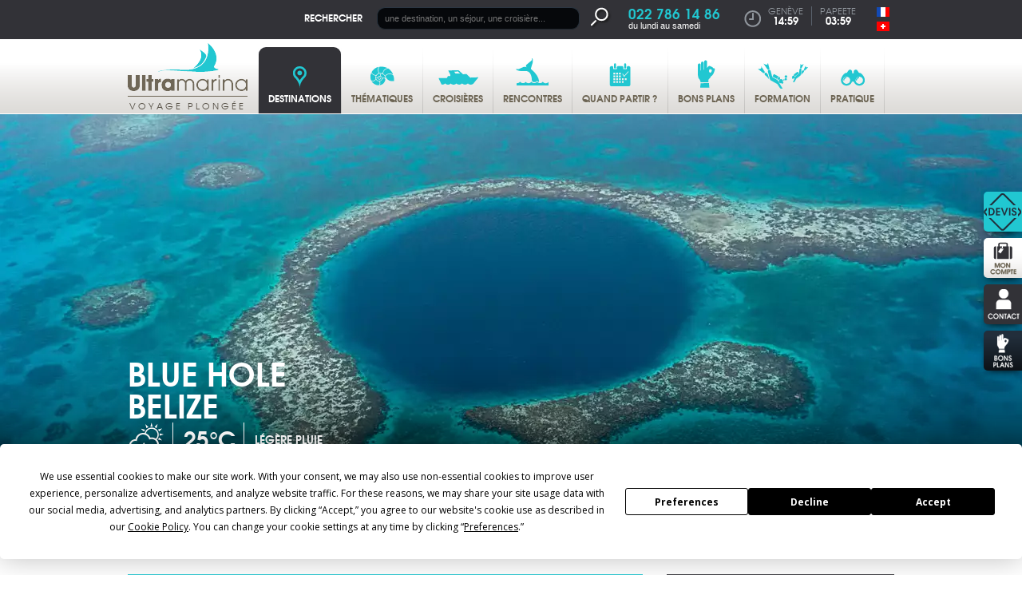

--- FILE ---
content_type: text/html; charset=utf-8
request_url: https://ch.ultramarina.com/voyage-plongee-ameriques/belize/glovers-reef
body_size: 26243
content:
<!DOCTYPE html>
<html lang="ch" xmlns:fb="http://ogp.me/ns/fb#">
  <head>
    <meta charset="utf-8"/>
    <meta http-equiv="Content-Type" content="text/html; charset=utf-8" />
    <meta name="generator" content="Opixido cms" />

    <meta name="robots" content="index,follow,noodp" />
    <link rel="icon" href="/favicon.ico" type="image/gif" />
    <link rel="shortcut icon" type="image/gif" href="/favicon.ico" />

    <link href='//fonts.googleapis.com/css?family=Open+Sans:400,400italic,700,700italic' rel='stylesheet' type='text/css'>
    <link rel="stylesheet" type="text/css" href="/css/print.css" media="print" />
    <script src="/js/html5shiv.js" ></script>

    <script src="//ajax.googleapis.com/ajax/libs/jquery/1.8.2/jquery.min.js"></script>
    <meta name="viewport" content="width=device-width, minimum-scale=0.1,maximum-scale=10">

    	
	<title>Plongee Glover’s Reef – Voyage, séjour, vacances Glover’s Reef - Voyages plongée Ultramarina - Voyages plongée Ultramarina</title>

	<meta name="keywords" content="Plongée Glovers reef,Voyage plongée Glover’s Reef, séjour plongée Glover’s Reef, vacances plongée Glover’s Reef," />
	<meta name="description" content="Voyage plongée Glover’s Reef. Glover’s Reef est le plus petit des 3 atolls coralliens du Belize. Protégé depuis 1993, il est constitué de nombreux récifs qui abritent une biodiversité remarquable." />
	
	
<link rel="stylesheet" media="screen" href="/css/jquery.bxslider.css"  />

<link rel="stylesheet" media="screen" href="/css/base.css"  />

<link rel="stylesheet" media="screen" href="/css/liste.css"  />

<link rel="stylesheet" media="screen" href="/css/vote.css"  />

<link rel="stylesheet" media="screen" href="/css/photoswipe.css"  />

<link rel="stylesheet" media="screen" href="/css/photoswipe-default-skin.css"  />

<link rel="stylesheet" media="screen" href="/css/jquery.colorbox.css"  />

<link rel="stylesheet" media="screen" href="/css/responsive/structure_add.css"  />
<style type="text/css"> #header_menu ul li a#menu_principal_a_0 span{background:transparent url(" /fichier/s_rubrique/11/rubrique_picto_normal_destinations.png") center 14px no-repeat}@media screen and (max-width:480px){#header_menu ul li a#menu_principal_a_0 span{background-position:22px center}}#header_menu ul li a#menu_principal_a_0:hover span{background:transparent url(" /fichier/s_rubrique/11/rubrique_picto_sel_destinations_over.png") center 14px no-repeat}@media screen and (max-width:480px){#header_menu ul li a#menu_principal_a_0:hover span{background-position:22px center}}#header_menu ul li a#menu_principal_a_0.menu_principal_select span{background:transparent url(" /fichier/s_rubrique/11/rubrique_picto_clic_destinations.png") center 14px no-repeat}#header_menu ul li a#menu_principal_a_0.menu_principal_clic span{background:transparent url(" /fichier/s_rubrique/11/rubrique_picto_clic_destinations.png") center 14px no-repeat}@media screen and (max-width:480px){#header_menu ul li a#menu_principal_a_0.menu_principal_select span, #header_menu ul li a#menu_principal_a_0.menu_principal_clic span{background-position:22px center}}#header_menu ul li a#menu_principal_a_1 span{background:transparent url(" /fichier/s_rubrique/13/rubrique_picto_normal_thematiques.png") center 14px no-repeat}@media screen and (max-width:480px){#header_menu ul li a#menu_principal_a_1 span{background-position:15px center}}#header_menu ul li a#menu_principal_a_1:hover span{background:transparent url(" /fichier/s_rubrique/13/rubrique_picto_sel_thematiques_over.png") center 14px no-repeat}@media screen and (max-width:480px){#header_menu ul li a#menu_principal_a_1:hover span{background-position:15px center}}#header_menu ul li a#menu_principal_a_1.menu_principal_select span{background:transparent url(" /fichier/s_rubrique/13/rubrique_picto_clic_thematiques.png") center 14px no-repeat}#header_menu ul li a#menu_principal_a_1.menu_principal_clic span{background:transparent url(" /fichier/s_rubrique/13/rubrique_picto_clic_thematiques.png") center 14px no-repeat}@media screen and (max-width:480px){#header_menu ul li a#menu_principal_a_1.menu_principal_select span, #header_menu ul li a#menu_principal_a_1.menu_principal_clic span{background-position:15px center}}#header_menu ul li a#menu_principal_a_2 span{background:transparent url(" /fichier/s_rubrique/15/rubrique_picto_normal_croisieres.png") center 14px no-repeat}@media screen and (max-width:480px){#header_menu ul li a#menu_principal_a_2 span{background-position:5px center}}#header_menu ul li a#menu_principal_a_2:hover span{background:transparent url(" /fichier/s_rubrique/15/rubrique_picto_sel_croisieres_over.png") center 14px no-repeat}@media screen and (max-width:480px){#header_menu ul li a#menu_principal_a_2:hover span{background-position:5px center}}#header_menu ul li a#menu_principal_a_2.menu_principal_select span{background:transparent url(" /fichier/s_rubrique/15/rubrique_picto_clic_croisieres.png") center 14px no-repeat}#header_menu ul li a#menu_principal_a_2.menu_principal_clic span{background:transparent url(" /fichier/s_rubrique/15/rubrique_picto_clic_croisieres.png") center 14px no-repeat}@media screen and (max-width:480px){#header_menu ul li a#menu_principal_a_2.menu_principal_select span, #header_menu ul li a#menu_principal_a_2.menu_principal_clic span{background-position:5px center}}#header_menu ul li a#menu_principal_a_3 span{background:transparent url(" /fichier/s_rubrique/17/rubrique_picto_normal_rencontres.png") center 14px no-repeat}@media screen and (max-width:480px){#header_menu ul li a#menu_principal_a_3 span{background-position:9px center}}#header_menu ul li a#menu_principal_a_3:hover span{background:transparent url(" /fichier/s_rubrique/17/rubrique_picto_sel_rencontres_over.png") center 14px no-repeat}@media screen and (max-width:480px){#header_menu ul li a#menu_principal_a_3:hover span{background-position:9px center}}#header_menu ul li a#menu_principal_a_3.menu_principal_select span{background:transparent url(" /fichier/s_rubrique/17/rubrique_picto_clic_rencontres.png") center 14px no-repeat}#header_menu ul li a#menu_principal_a_3.menu_principal_clic span{background:transparent url(" /fichier/s_rubrique/17/rubrique_picto_clic_rencontres.png") center 14px no-repeat}@media screen and (max-width:480px){#header_menu ul li a#menu_principal_a_3.menu_principal_select span, #header_menu ul li a#menu_principal_a_3.menu_principal_clic span{background-position:9px center}}#header_menu ul li a#menu_principal_a_4 span{background:transparent url(" /fichier/s_rubrique/19/rubrique_picto_normal_quandpartir.png") center 14px no-repeat}@media screen and (max-width:480px){#header_menu ul li a#menu_principal_a_4 span{background-position:17px center}}#header_menu ul li a#menu_principal_a_4:hover span{background:transparent url(" /fichier/s_rubrique/19/rubrique_picto_sel_quandpartir_over.png") center 14px no-repeat}@media screen and (max-width:480px){#header_menu ul li a#menu_principal_a_4:hover span{background-position:17px center}}#header_menu ul li a#menu_principal_a_4.menu_principal_select span{background:transparent url(" /fichier/s_rubrique/19/rubrique_picto_clic_quandpartir.png") center 14px no-repeat}#header_menu ul li a#menu_principal_a_4.menu_principal_clic span{background:transparent url(" /fichier/s_rubrique/19/rubrique_picto_clic_quandpartir.png") center 14px no-repeat}@media screen and (max-width:480px){#header_menu ul li a#menu_principal_a_4.menu_principal_select span, #header_menu ul li a#menu_principal_a_4.menu_principal_clic span{background-position:17px center}}#header_menu ul li a#menu_principal_a_5 span{background:transparent url(" /fichier/s_rubrique/21/rubrique_picto_normal_bonsplans.png") center 14px no-repeat}@media screen and (max-width:480px){#header_menu ul li a#menu_principal_a_5 span{background-position:19px center}}#header_menu ul li a#menu_principal_a_5:hover span{background:transparent url(" /fichier/s_rubrique/21/rubrique_picto_sel_bonsplans_over.png") center 14px no-repeat}@media screen and (max-width:480px){#header_menu ul li a#menu_principal_a_5:hover span{background-position:19px center}}#header_menu ul li a#menu_principal_a_5.menu_principal_select span{background:transparent url(" /fichier/s_rubrique/21/rubrique_picto_clic_bonsplans.png") center 14px no-repeat}#header_menu ul li a#menu_principal_a_5.menu_principal_clic span{background:transparent url(" /fichier/s_rubrique/21/rubrique_picto_clic_bonsplans.png") center 14px no-repeat}@media screen and (max-width:480px){#header_menu ul li a#menu_principal_a_5.menu_principal_select span, #header_menu ul li a#menu_principal_a_5.menu_principal_clic span{background-position:19px center}}#header_menu ul li a#menu_principal_a_6 span{background:transparent url(" /fichier/s_rubrique/23/rubrique_picto_normal_formations.png") center 14px no-repeat}@media screen and (max-width:480px){#header_menu ul li a#menu_principal_a_6 span{background-position:-1px center}}#header_menu ul li a#menu_principal_a_6:hover span{background:transparent url(" /fichier/s_rubrique/23/rubrique_picto_sel_formations_over.png") center 14px no-repeat}@media screen and (max-width:480px){#header_menu ul li a#menu_principal_a_6:hover span{background-position:-1px center}}#header_menu ul li a#menu_principal_a_6.menu_principal_select span{background:transparent url(" /fichier/s_rubrique/23/rubrique_picto_clic_formations.png") center 14px no-repeat}#header_menu ul li a#menu_principal_a_6.menu_principal_clic span{background:transparent url(" /fichier/s_rubrique/23/rubrique_picto_clic_formations.png") center 14px no-repeat}@media screen and (max-width:480px){#header_menu ul li a#menu_principal_a_6.menu_principal_select span, #header_menu ul li a#menu_principal_a_6.menu_principal_clic span{background-position:-1px center}}#header_menu ul li a#menu_principal_a_7 span{background:transparent url(" /fichier/s_rubrique/25/rubrique_picto_normal_pratique.png") center 14px no-repeat}@media screen and (max-width:480px){#header_menu ul li a#menu_principal_a_7 span{background-position:15px center}}#header_menu ul li a#menu_principal_a_7:hover span{background:transparent url(" /fichier/s_rubrique/25/rubrique_picto_sel_pratique_over.png") center 14px no-repeat}@media screen and (max-width:480px){#header_menu ul li a#menu_principal_a_7:hover span{background-position:15px center}}#header_menu ul li a#menu_principal_a_7.menu_principal_select span{background:transparent url(" /fichier/s_rubrique/25/rubrique_picto_clic_pratique.png") center 14px no-repeat}#header_menu ul li a#menu_principal_a_7.menu_principal_clic span{background:transparent url(" /fichier/s_rubrique/25/rubrique_picto_clic_pratique.png") center 14px no-repeat}@media screen and (max-width:480px){#header_menu ul li a#menu_principal_a_7.menu_principal_select span, #header_menu ul li a#menu_principal_a_7.menu_principal_clic span{background-position:15px center}} </style>
<script src="/c/657b16894634103260785c0655470077.js"></script>


            <script type="text/javascript" src="https://app.termly.io/embed.min.js" data-auto-block="on" data-website-uuid="b18a53be-c848-415b-97e2-25bbd07e6e76" ></script>
        

<link rel="stylesheet" media="screen and (max-width: 480px)" href="/css/responsive/liste.css" type="text/css" />

<script type="text/javascript">
            $(document).ready(function(){
                $(".main_item_video").colorbox({
                    current: "",
                    iframe:true, innerWidth:640, innerHeight:390
                });

                $(".main_item_img_video").colorbox({
                    current: "",
                    iframe:true, innerWidth:640, innerHeight:390
                });

                $(".main_item_plus_video").colorbox({
                    current: "",
                    iframe:true, innerWidth:640, innerHeight:390
                });
            });
            </script>

<link rel="canonical" href="https://ch.ultramarina.com/voyage-plongee-ameriques/belize/glovers-reef" />

<link rel="alternate" hreflang="fr-FR" href="https://ultramarina.com/voyage-plongee-ameriques/belize/glovers-reef" />

<link rel="alternate" hreflang="fr-CH" href="https://ch.ultramarina.com/voyage-plongee-ameriques/belize/glovers-reef" />

<a href="https://plus.google.com/100226832000396287025?rel=author"></a>


            <script type="text/javascript">
            $(document).ready(function(){

                $(window).resize(function() {  //Pour chaque modif de la fenetre on appel la fonction

                    accordionOuPas();

                });

                function accordionOuPas() {

                    if($( window ).width() > 480){  //Si la taille de la fenetre est supérieur à 480px, on lance le script

                        $("div.main_right_bloc_dec_accordion").accordion({
                            active: 0,
                            header: "> p.main_right_bloc_dec_acc_titre",
                            autoHeight: false,
                            heightStyle: "content",
                            collapsible: true
                        });

                    } else {
                        //On casse la fonction accordion
                        if($("div.main_right_bloc_dec_accordion").hasClass("ui-accordion")){
                            $( "div.main_right_bloc_dec_accordion").accordion("destroy");
                        }
                    }
                }

                accordionOuPas();

            });
            </script>
            


            <script type="text/javascript">
            $(document).ready(function(){

                //Options des galeries (pourraient etre différentes pour toutes les galeries mais dans mon cas elles sont identiques)
                var options_galerie = { //meme options que photoswipe
                    index: 0,
                    shareEl: false,
                    loop: false,
                    history : false
                };
                $(".main_right_bloc_mosaique ul").initPhotoSwipe(options_galerie);

                $(".paraGalerie ul").initPhotoSwipe(options_galerie);

                $(".paraImgLeft_video").colorbox({
                    current: "",
                    iframe:true,
                    innerWidth:640, innerHeight:390, maxWidth:"95%", maxHeight:"70%"
                });

                $(".paraListing_video").colorbox({
                    current: "",
                    iframe:true,
                    innerWidth:640, innerHeight:390, maxWidth:"95%", maxHeight:"70%"
                });

                $(".paraListing_plus_video").colorbox({
                    current: "",
                    iframe:true,
                    innerWidth:640, innerHeight:390, maxWidth:"95%", maxHeight:"70%"
                });

                $(".main_right_bloc_nav_a_13").colorbox({
                    current: "",
                    iframe:true,
                    innerWidth:640, innerHeight:390, maxWidth:"95%", maxHeight:"70%"
                });

                $(window).resize(resizeColorBox);
                window.addEventListener("orientationchange", resizeColorBox, false);

            });

            var resizeTimer;
            function resizeColorBox()
            {
                if (resizeTimer) clearTimeout(resizeTimer);
                resizeTimer = setTimeout(function() {

                    if ($('#cboxOverlay').is(':visible')) {
                        $.colorbox.close();
                    } else if ($('#cboxWrapper').is(':visible')) {
                        $.colorbox.close();
                    }

                }, 300)
            }
            </script>
            

<link rel="stylesheet" media="screen and (max-width: 480px)" href="/css/responsive/base.css" type="text/css" />

<link rel="stylesheet" media="screen and (max-width: 480px)" href="/css/responsive/jquery.bxslider.css" type="text/css" />

<meta property="og:title" content="Plongee Glover’s Reef – Voyage, séjour, vacances Glover’s Reef - Voyages plongée Ultramarina - Voyages plongée Ultramarina"/>

<meta property="og:url" content="https://ch.ultramarina.com/voyage-plongee-ameriques/belize/glovers-reef"/>

<meta property="og:site_name" content="Voyages plongée Ultramarina"/>

<meta property="og:image" content="https://ch.ultramarina.com/fichier/p_entete/46622/entete_img_belize_blue_hole_shutterstock_wata51_128098937.jpg"/>

<meta property="og:description" content="Voyage plongée Glover’s Reef. Glover’s Reef est le plus petit des 3 atolls coralliens du Belize. Protégé depuis 1993, il est constitué de nombreux récifs qui abritent une biodiversité remarquable."/>
<meta name="og:site_name" content="Voyages plongée Ultramarina" /><meta name="og:title" content="Glover’s Reef" /><meta name="og:type" content="website" /><meta name="og:description" content="Voyage plongée Glover’s Reef. Glover’s Reef est le plus petit des 3 atolls coralliens du Belize. Protégé depuis 1993, il est constitué de nombreux récifs qui abritent une biodiversité remarquable." />	
    <script type="text/javascript">
      window.bu = "";
      window.Trads = new Array();
      window.Trads['simpleform_check'] = "simpleform_check";
      window.Trads['terminer_confirm'] = "terminer_confirm";
    </script>

      </head>
  <body>
      <!-- Google Tag Manager -->
<noscript><iframe src="//www.googletagmanager.com/ns.html?id=GTM-HMV2"
height="0" width="0" style="display:none;visibility:hidden"></iframe></noscript>
<script>(function(w,d,s,l,i){w[l]=w[l]||[];w[l].push({'gtm.start':
new Date().getTime(),event:'gtm.js'});var f=d.getElementsByTagName(s)[0],
j=d.createElement(s),dl=l!='dataLayer'?'&l='+l:'';j.async=true;j.src=
'//www.googletagmanager.com/gtm.js?id='+i+dl;f.parentNode.insertBefore(j,f);
})(window,document,'script','dataLayer','GTM-HMV2');</script>
<!-- End Google Tag Manager -->
    
      <header>
        <div id="header_top">

          <div class="largeur" id="header_top_largeur">

            <div id="header_right">

              <div id="header_agences">
                <a id="header_agence_titre" href="/nos-agences">Nos agences</a>
              </div>

                              <div id="header_search_acc"></div>
                <div id="header_search">
                    <form action="/recherche" name="header_search" method="get">
                        <label for="header_search_q">Rechercher</label>
                        <input type="text" name="q" placeholder="une destination, un séjour, une croisière..." id="header_search_q" />
                        <button type="image" id="header_search_btn"><img src="/img/picto_loupe_head.png" alt="OK" /></button>
                    </form>
                </div>
              
              <div id="header_tel_acc"></div>
              <div id="header_tel">
                <span class="header_tel_num">022 786 14 86</span><span>du lundi au samedi</span>
              </div>

              <div id="header_hours">

                <div class="header_hour" id="header_hours_paris">                  <span class="header_hour_ville">Genève</span>
                  <span class="header_hour_heure">14:59</span>
                </div>

                <div class="header_hour" id="header_hours_sydney">                  <span class="header_hour_ville">Papeete</span>
                  <span class="header_hour_heure">03:59</span>
                </div>
                              </div>

              <div id="header_lang">
                <ul><li id="langue_fr" class=" "><a class="langue_link noselect" href="https://ultramarina.com/voyage-plongee-ameriques/belize/glovers-reef"><img src="/img/fr.gif" alt="Version française" /></a></li><li id="langue_ch" class="langue_select langue_last"><a class="langue_link select" href="https://ch.ultramarina.com/voyage-plongee-ameriques/belize/glovers-reef"><img src="/img/ch.gif" alt="Version Suisse" /></a></li></ul>              </div>
            </div>

            <div class="clearer"></div>
          </div>
        </div>

        <div id="header_bottom">
          <div class="largeur" id="header_bottom_largeur">
            <div id="header_logo">
                        <a href="https://ch.ultramarina.com">
              <img src="/img/logo.png" alt="Ultramarina"/>
              <span>Voyage plongée</span>
            </a>
                        </div>
            <div id="header_menu_acc"></div>
            <div id="header_menu">
              <nav>
                <ul id="menu_principal_ul"><!--
    --><li id="menu_principal_0">
    <a id="menu_principal_a_0" class="menu_principal_a menu_principal_select menu_principal_hassub" href="#menu_principal_bloc_0"><span class="menu_principal_span">Destinations</span>
    </a>    
  </li><!--
    --><li id="menu_principal_1">
    <a id="menu_principal_a_1" class="menu_principal_a menu_principal_noselect menu_principal_hassub" href="#menu_principal_bloc_1"><span class="menu_principal_span">Thématiques</span>
    </a>    
  </li><!--
    --><li id="menu_principal_2">
    <a id="menu_principal_a_2" class="menu_principal_a menu_principal_noselect menu_principal_hassub" href="#menu_principal_bloc_2"><span class="menu_principal_span">Croisières</span>
    </a>    
  </li><!--
    --><li id="menu_principal_3">
    <a id="menu_principal_a_3" class="menu_principal_a menu_principal_noselect menu_principal_hassub" href="#menu_principal_bloc_3"><span class="menu_principal_span">Rencontres</span>
    </a>    
  </li><!--
    --><li id="menu_principal_4">
    <a id="menu_principal_a_4" class="menu_principal_a menu_principal_noselect menu_principal_hassub" href="#menu_principal_bloc_4"><span class="menu_principal_span">Quand partir ?</span>
    </a>    
  </li><!--
    --><li id="menu_principal_5">
    <a id="menu_principal_a_5" class="menu_principal_a menu_principal_noselect menu_principal_notsub" href="https://ch.ultramarina.com/bons-plans-promo-plongee"><span class="menu_principal_span">Bons plans</span>
    </a>    
  </li><!--
    --><li id="menu_principal_6">
    <a id="menu_principal_a_6" class="menu_principal_a menu_principal_noselect menu_principal_hassub" href="#menu_principal_bloc_6"><span class="menu_principal_span">Formation</span>
    </a>    
  </li><!--
    --><li id="menu_principal_7">
    <a id="menu_principal_a_7" class="menu_principal_a menu_principal_noselect menu_principal_hassub" href="#menu_principal_bloc_7"><span class="menu_principal_span">Pratique</span>
    </a>    
  </li><!--
  
  -->
</ul>

<div id="menu_principal_bloc">
    <div class="menu_principal_blocsub" id="menu_principal_bloc_0">
    <div class="menu_principal_arbo_responsive">
      <span class="menu_principal_arbo_prec"></span>
    </div>
    <div class="menu_principal_blocsub_bande"></div>
        
    
            <div class="menu_principal_arbo menu_principal_arbo_5" id="menu_principal_arbo_0">
      <p class="menu_principal_arbo_titre"></p>
      <div class="menu_principal_arbo_div">
              <ul class="menu_principal_arbo_col menu_principal_arbo_col_1">
                    <li class="menu_principal_arbo_li">
                                      <a class="menu_principal_arbo_a menu_principal_arbo_a_noselect menu_principal_arbo_a_hassub" href="https://ch.ultramarina.com/voyage-plongee-mer-rouge">
                            Mer Rouge
                          </a>
                                      <span class="menu_principal_arbo_span_sub"></span>
                        
            
                          <ul class="menu_principal_arbo_subul">
                                <li class="menu_principal_arbosub_li">
                                    <a class="menu_principal_arbo_suba" href="https://ch.ultramarina.com/voyage-plongee-mer-rouge/arabie-saoudite">
                                    Arabie saoudite
                                    </a>
                                  </li>
                                <li class="menu_principal_arbosub_li">
                                    <a class="menu_principal_arbo_suba" href="https://ch.ultramarina.com/voyage-plongee-mer-rouge/djibouti">
                                    Djibouti
                                    </a>
                                  </li>
                                <li class="menu_principal_arbosub_li">
                                    <a class="menu_principal_arbo_suba" href="https://ch.ultramarina.com/voyage-plongee-mer-rouge/egypte">
                                    Egypte
                                    </a>
                                  </li>
                                <li class="menu_principal_arbosub_li">
                                    <a class="menu_principal_arbo_suba" href="https://ch.ultramarina.com/voyage-plongee-mer-rouge/jordanie">
                                    Jordanie
                                    </a>
                                  </li>
                                <li class="menu_principal_arbosub_li">
                                    <a class="menu_principal_arbo_suba" href="https://ch.ultramarina.com/voyage-plongee-mer-rouge/soudan">
                                    Soudan
                                    </a>
                                  </li>
                
              </ul>
            
            
          </li>
                    <li class="menu_principal_arbo_li">
                                      <a class="menu_principal_arbo_a menu_principal_arbo_a_noselect menu_principal_arbo_a_hassub" href="https://ch.ultramarina.com/voyage-plongee-moyen-orient">
                            Moyen Orient
                          </a>
                                      <span class="menu_principal_arbo_span_sub"></span>
                        
            
                          <ul class="menu_principal_arbo_subul">
                                <li class="menu_principal_arbosub_li">
                                    <a class="menu_principal_arbo_suba" href="https://ch.ultramarina.com/voyage-plongee-moyen-orient/sultanat-oman">
                                    Sultanat d’Oman
                                    </a>
                                  </li>
                
              </ul>
            
            
          </li>
                    <li class="menu_principal_arbo_li">
                                      <a class="menu_principal_arbo_a menu_principal_arbo_a_noselect menu_principal_arbo_a_hassub" href="https://ch.ultramarina.com/voyage-plongee-mediterranee">
                            Méditerranée
                          </a>
                                      <span class="menu_principal_arbo_span_sub"></span>
                        
            
                          <ul class="menu_principal_arbo_subul">
                                <li class="menu_principal_arbosub_li">
                                    <a class="menu_principal_arbo_suba" href="https://ch.ultramarina.com/voyage-plongee-mediterranee/grece">
                                    Grèce
                                    </a>
                                  </li>
                                <li class="menu_principal_arbosub_li">
                                    <a class="menu_principal_arbo_suba" href="https://ch.ultramarina.com/voyage-plongee-mediterranee/italie-sicile">
                                    Italie - Sicile
                                    </a>
                                  </li>
                                <li class="menu_principal_arbosub_li">
                                    <a class="menu_principal_arbo_suba" href="https://ch.ultramarina.com/voyage-plongee-mediterranee/malte">
                                    Malte
                                    </a>
                                  </li>
                
              </ul>
            
            
          </li>
                    <li class="menu_principal_arbo_li">
                                      <a class="menu_principal_arbo_a menu_principal_arbo_a_noselect menu_principal_arbo_a_hassub" href="https://ch.ultramarina.com/voyage-plongee-atlantique">
                            Atlantique
                          </a>
                                      <span class="menu_principal_arbo_span_sub"></span>
                        
            
                          <ul class="menu_principal_arbo_subul">
                                <li class="menu_principal_arbosub_li">
                                    <a class="menu_principal_arbo_suba" href="https://ch.ultramarina.com/voyage-plongee-atlantique/acores">
                                    Açores
                                    </a>
                                  </li>
                                <li class="menu_principal_arbosub_li">
                                    <a class="menu_principal_arbo_suba" href="https://ch.ultramarina.com/voyage-plongee-atlantique/cap-vert">
                                    Cap-Vert
                                    </a>
                                  </li>
                                <li class="menu_principal_arbosub_li">
                                    <a class="menu_principal_arbo_suba" href="https://ch.ultramarina.com/voyage-plongee-atlantique/iles-canaries">
                                    Iles Canaries
                                    </a>
                                  </li>
                
              </ul>
            
            
          </li>
          
        </ul>
              <ul class="menu_principal_arbo_col menu_principal_arbo_col_2">
                    <li class="menu_principal_arbo_li">
                                      <a class="menu_principal_arbo_a menu_principal_arbo_a_noselect menu_principal_arbo_a_hassub" href="https://ch.ultramarina.com/voyage-plongee-ocean-indien">
                            Océan Indien
                          </a>
                                      <span class="menu_principal_arbo_span_sub"></span>
                        
            
                          <ul class="menu_principal_arbo_subul">
                                <li class="menu_principal_arbosub_li">
                                    <a class="menu_principal_arbo_suba" href="https://ch.ultramarina.com/voyage-plongee-ocean-indien/comores">
                                    Comores
                                    </a>
                                  </li>
                                <li class="menu_principal_arbosub_li">
                                    <a class="menu_principal_arbo_suba" href="https://ch.ultramarina.com/voyage-plongee-pacifique/australie/christmas-island">
                                    Christmas Island
                                    </a>
                                  </li>
                                <li class="menu_principal_arbosub_li">
                                    <a class="menu_principal_arbo_suba" href="https://ch.ultramarina.com/voyage-plongee-ocean-indien/madagascar">
                                    Madagascar
                                    </a>
                                  </li>
                                <li class="menu_principal_arbosub_li">
                                    <a class="menu_principal_arbo_suba" href="https://ch.ultramarina.com/voyage-plongee-ocean-indien/maldives">
                                    Maldives
                                    </a>
                                  </li>
                                <li class="menu_principal_arbosub_li">
                                    <a class="menu_principal_arbo_suba" href="https://ch.ultramarina.com/voyage-plongee-ocean-indien/ile-maurice">
                                    Ile Maurice
                                    </a>
                                  </li>
                                <li class="menu_principal_arbosub_li">
                                    <a class="menu_principal_arbo_suba" href="https://ch.ultramarina.com/voyage-plongee-ocean-indien/mayotte">
                                    Mayotte
                                    </a>
                                  </li>
                                <li class="menu_principal_arbosub_li">
                                    <a class="menu_principal_arbo_suba" href="https://ch.ultramarina.com/voyage-plongee-ocean-indien/ile-maurice/plongee-rodrigues">
                                    Rodrigues
                                    </a>
                                  </li>
                                <li class="menu_principal_arbosub_li">
                                    <a class="menu_principal_arbo_suba" href="https://ch.ultramarina.com/voyage-plongee-ocean-indien/reunion">
                                    La Réunion
                                    </a>
                                  </li>
                                <li class="menu_principal_arbosub_li">
                                    <a class="menu_principal_arbo_suba" href="https://ch.ultramarina.com/voyage-plongee-ocean-indien/seychelles">
                                    Seychelles
                                    </a>
                                  </li>
                
              </ul>
            
            
          </li>
                    <li class="menu_principal_arbo_li">
                                      <a class="menu_principal_arbo_a menu_principal_arbo_a_noselect menu_principal_arbo_a_hassub" href="https://ch.ultramarina.com/voyage-plongee-afrique">
                            Afrique
                          </a>
                                      <span class="menu_principal_arbo_span_sub"></span>
                        
            
                          <ul class="menu_principal_arbo_subul">
                                <li class="menu_principal_arbosub_li">
                                    <a class="menu_principal_arbo_suba" href="https://ch.ultramarina.com/voyage-plongee-afrique/afrique-du-sud">
                                    Afrique du Sud
                                    </a>
                                  </li>
                                <li class="menu_principal_arbosub_li">
                                    <a class="menu_principal_arbo_suba" href="https://ch.ultramarina.com/voyage-plongee-afrique/kenya">
                                    Kenya
                                    </a>
                                  </li>
                                <li class="menu_principal_arbosub_li">
                                    <a class="menu_principal_arbo_suba" href="https://ch.ultramarina.com/voyage-plongee-afrique/mozambique">
                                    Mozambique
                                    </a>
                                  </li>
                                <li class="menu_principal_arbosub_li">
                                    <a class="menu_principal_arbo_suba" href="https://ch.ultramarina.com/voyage-plongee-afrique/sainte-helene">
                                    Sainte-Helène
                                    </a>
                                  </li>
                                <li class="menu_principal_arbosub_li">
                                    <a class="menu_principal_arbo_suba" href="https://ch.ultramarina.com/voyage-plongee-afrique/tanzanie">
                                    Tanzanie
                                    </a>
                                  </li>
                                <li class="menu_principal_arbosub_li">
                                    <a class="menu_principal_arbo_suba" href="https://ch.ultramarina.com/voyage-plongee-afrique/tanzanie/plongee-zanzibar">
                                    Zanzibar
                                    </a>
                                  </li>
                
              </ul>
            
            
          </li>
          
        </ul>
              <ul class="menu_principal_arbo_col menu_principal_arbo_col_3">
                    <li class="menu_principal_arbo_li">
                                      <a class="menu_principal_arbo_a menu_principal_arbo_a_select menu_principal_arbo_a_hassub" href="https://ch.ultramarina.com/voyage-plongee-caraibes">
                            Caraïbes
                          </a>
                                      <span class="menu_principal_arbo_span_sub"></span>
                        
            
                          <ul class="menu_principal_arbo_subul">
                                <li class="menu_principal_arbosub_li">
                                    <a class="menu_principal_arbo_suba" href="https://ch.ultramarina.com/voyage-plongee-caraibes/bahamas">
                                    Bahamas
                                    </a>
                                  </li>
                                <li class="menu_principal_arbosub_li">
                                    <a class="menu_principal_arbo_suba" href="https://ch.ultramarina.com/voyage-plongee-caraibes/bonaire">
                                    Bonaire
                                    </a>
                                  </li>
                                <li class="menu_principal_arbosub_li">
                                    <a class="menu_principal_arbo_suba" href="https://ch.ultramarina.com/voyage-plongee-caraibes/cuba">
                                    Cuba
                                    </a>
                                  </li>
                                <li class="menu_principal_arbosub_li">
                                    <a class="menu_principal_arbo_suba" href="https://ch.ultramarina.com/voyage-plongee-caraibes/dominique">
                                    Dominique
                                    </a>
                                  </li>
                                <li class="menu_principal_arbosub_li">
                                    <a class="menu_principal_arbo_suba" href="https://ch.ultramarina.com/voyage-plongee-caraibes/guadeloupe">
                                    Guadeloupe
                                    </a>
                                  </li>
                                <li class="menu_principal_arbosub_li">
                                    <a class="menu_principal_arbo_suba" href="https://ch.ultramarina.com/voyage-plongee-caraibes/iles-cayman">
                                    Iles Cayman
                                    </a>
                                  </li>
                                <li class="menu_principal_arbosub_li">
                                    <a class="menu_principal_arbo_suba" href="https://ch.ultramarina.com/voyage-plongee-caraibes/iles-vierges-britanniques">
                                    Iles vierges britanniques
                                    </a>
                                  </li>
                                <li class="menu_principal_arbosub_li">
                                    <a class="menu_principal_arbo_suba" href="https://ch.ultramarina.com/voyage-plongee-caraibes/les-saintes">
                                    Les Saintes
                                    </a>
                                  </li>
                                <li class="menu_principal_arbosub_li">
                                    <a class="menu_principal_arbo_suba" href="https://ch.ultramarina.com/voyage-plongee-caraibes/marie-galante">
                                    Marie-Galante
                                    </a>
                                  </li>
                                <li class="menu_principal_arbosub_li">
                                    <a class="menu_principal_arbo_suba" href="https://ch.ultramarina.com/voyage-plongee-caraibes/martinique">
                                    Martinique
                                    </a>
                                  </li>
                                <li class="menu_principal_arbosub_li">
                                    <a class="menu_principal_arbo_suba" href="https://ch.ultramarina.com/voyage-plongee-caraibes/republique-dominicaine-silver-bank">
                                    République-Dominicaine - Silver Bank
                                    </a>
                                  </li>
                                <li class="menu_principal_arbosub_li">
                                    <a class="menu_principal_arbo_suba" href="https://ch.ultramarina.com/voyage-plongee-caraibes/saba">
                                    Saba
                                    </a>
                                  </li>
                                <li class="menu_principal_arbosub_li">
                                    <a class="menu_principal_arbo_suba" href="https://ch.ultramarina.com/voyage-plongee-caraibes/sainte-lucie">
                                    Sainte-Lucie
                                    </a>
                                  </li>
                                <li class="menu_principal_arbosub_li">
                                    <a class="menu_principal_arbo_suba" href="https://ch.ultramarina.com/voyage-plongee-caraibes/st-eustache">
                                    St Eustache
                                    </a>
                                  </li>
                                <li class="menu_principal_arbosub_li">
                                    <a class="menu_principal_arbo_suba" href="https://ch.ultramarina.com/voyage-plongee-caraibes/turks-and-caicos">
                                    Turks and Caicos
                                    </a>
                                  </li>
                
              </ul>
            
            
          </li>
          
        </ul>
              <ul class="menu_principal_arbo_col menu_principal_arbo_col_4">
                    <li class="menu_principal_arbo_li">
                                      <a class="menu_principal_arbo_a menu_principal_arbo_a_noselect menu_principal_arbo_a_hassub" href="https://ch.ultramarina.com/voyage-plongee-ameriques">
                            Amériques
                          </a>
                                      <span class="menu_principal_arbo_span_sub"></span>
                        
            
                          <ul class="menu_principal_arbo_subul">
                                <li class="menu_principal_arbosub_li">
                                    <a class="menu_principal_arbo_suba" href="https://ch.ultramarina.com/voyage-plongee-ameriques/belize">
                                    Belize
                                    </a>
                                  </li>
                                <li class="menu_principal_arbosub_li">
                                    <a class="menu_principal_arbo_suba" href="https://ch.ultramarina.com/voyage-plongee-ameriques/colombie-malpelo">
                                    Colombie - Malpelo
                                    </a>
                                  </li>
                                <li class="menu_principal_arbosub_li">
                                    <a class="menu_principal_arbo_suba" href="https://ch.ultramarina.com/voyage-plongee-ameriques/costa-rica">
                                    Costa Rica
                                    </a>
                                  </li>
                                <li class="menu_principal_arbosub_li">
                                    <a class="menu_principal_arbo_suba" href="https://ch.ultramarina.com/voyage-plongee-ameriques/equateur-galapagos">
                                    Equateur - Galapagos
                                    </a>
                                  </li>
                                <li class="menu_principal_arbosub_li">
                                    <a class="menu_principal_arbo_suba" href="https://ch.ultramarina.com/voyage-plongee-ameriques/etats-unis-floride">
                                    Etats-Unis - Floride
                                    </a>
                                  </li>
                                <li class="menu_principal_arbosub_li">
                                    <a class="menu_principal_arbo_suba" href="https://ch.ultramarina.com/voyage-plongee-ameriques/honduras">
                                    Honduras
                                    </a>
                                  </li>
                                <li class="menu_principal_arbosub_li">
                                    <a class="menu_principal_arbo_suba" href="https://ch.ultramarina.com/voyage-plongee-ameriques/mexique">
                                    Mexique
                                    </a>
                                  </li>
                                <li class="menu_principal_arbosub_li">
                                    <a class="menu_principal_arbo_suba" href="https://ch.ultramarina.com/voyage-plongee-ameriques/panama">
                                    Panama
                                    </a>
                                  </li>
                
              </ul>
            
            
          </li>
                    <li class="menu_principal_arbo_li">
                                      <a class="menu_principal_arbo_a menu_principal_arbo_a_noselect menu_principal_arbo_a_hassub" href="https://ch.ultramarina.com/voyage-plongee-asie">
                            Asie
                          </a>
                                      <span class="menu_principal_arbo_span_sub"></span>
                        
            
                          <ul class="menu_principal_arbo_subul">
                                <li class="menu_principal_arbosub_li">
                                    <a class="menu_principal_arbo_suba" href="https://ch.ultramarina.com/voyage-plongee-asie/myanmar-birmanie">
                                    Myanmar-Birmanie
                                    </a>
                                  </li>
                                <li class="menu_principal_arbosub_li">
                                    <a class="menu_principal_arbo_suba" href="https://ch.ultramarina.com/voyage-plongee-asie/indonesie">
                                    Indonésie
                                    </a>
                                  </li>
                                <li class="menu_principal_arbosub_li">
                                    <a class="menu_principal_arbo_suba" href="https://ch.ultramarina.com/voyage-plongee-asie/japon">
                                    Japon
                                    </a>
                                  </li>
                                <li class="menu_principal_arbosub_li">
                                    <a class="menu_principal_arbo_suba" href="https://ch.ultramarina.com/voyage-plongee-ocean-indien/maldives">
                                    Maldives
                                    </a>
                                  </li>
                                <li class="menu_principal_arbosub_li">
                                    <a class="menu_principal_arbo_suba" href="https://ch.ultramarina.com/voyage-plongee-asie/philippines">
                                    Philippines
                                    </a>
                                  </li>
                                <li class="menu_principal_arbosub_li">
                                    <a class="menu_principal_arbo_suba" href="https://ch.ultramarina.com/voyage-plongee-asie/thailande">
                                    Thaïlande
                                    </a>
                                  </li>
                
              </ul>
            
            
          </li>
          
        </ul>
              <ul class="menu_principal_arbo_col menu_principal_arbo_col_5">
                    <li class="menu_principal_arbo_li">
                                      <a class="menu_principal_arbo_a menu_principal_arbo_a_noselect menu_principal_arbo_a_hassub" href="https://ch.ultramarina.com/voyage-plongee-pacifique">
                            Pacifique
                          </a>
                                      <span class="menu_principal_arbo_span_sub"></span>
                        
            
                          <ul class="menu_principal_arbo_subul">
                                <li class="menu_principal_arbosub_li">
                                    <a class="menu_principal_arbo_suba" href="https://ch.ultramarina.com/voyage-plongee-pacifique/australie">
                                    Australie
                                    </a>
                                  </li>
                                <li class="menu_principal_arbosub_li">
                                    <a class="menu_principal_arbo_suba" href="https://ch.ultramarina.com/voyage-plongee-pacifique/fidji">
                                    Fidji
                                    </a>
                                  </li>
                                <li class="menu_principal_arbosub_li">
                                    <a class="menu_principal_arbo_suba" href="https://ch.ultramarina.com/voyage-plongee-pacifique/hawaii">
                                    Hawaii
                                    </a>
                                  </li>
                                <li class="menu_principal_arbosub_li">
                                    <a class="menu_principal_arbo_suba" href="https://ch.ultramarina.com/voyage-plongee-pacifique/iles-salomon">
                                    Iles Salomon
                                    </a>
                                  </li>
                                <li class="menu_principal_arbosub_li">
                                    <a class="menu_principal_arbo_suba" href="https://ch.ultramarina.com/voyage-plongee-pacifique/iles-marshall-bikini">
                                    Iles Marshall - Bikini
                                    </a>
                                  </li>
                                <li class="menu_principal_arbosub_li">
                                    <a class="menu_principal_arbo_suba" href="https://ch.ultramarina.com/voyage-plongee-pacifique/micronesie">
                                    Micronésie
                                    </a>
                                  </li>
                                <li class="menu_principal_arbosub_li">
                                    <a class="menu_principal_arbo_suba" href="https://ch.ultramarina.com/voyage-plongee-pacifique/nouvelle-caledonie">
                                    Nouvelle-Calédonie
                                    </a>
                                  </li>
                                <li class="menu_principal_arbosub_li">
                                    <a class="menu_principal_arbo_suba" href="https://ch.ultramarina.com/voyage-plongee-pacifique/micronesie/palau">
                                    Palau
                                    </a>
                                  </li>
                                <li class="menu_principal_arbosub_li">
                                    <a class="menu_principal_arbo_suba" href="https://ch.ultramarina.com/voyage-plongee-pacifique/papouasie-nouvelle-guinee">
                                    Papouasie Nouvelle Guinée
                                    </a>
                                  </li>
                                <li class="menu_principal_arbosub_li">
                                    <a class="menu_principal_arbo_suba" href="https://ch.ultramarina.com/voyage-plongee-pacifique/polynesie-francaise">
                                    Polynésie Française
                                    </a>
                                  </li>
                                <li class="menu_principal_arbosub_li">
                                    <a class="menu_principal_arbo_suba" href="https://ch.ultramarina.com/voyage-plongee-pacifique/tonga">
                                    Tonga
                                    </a>
                                  </li>
                                <li class="menu_principal_arbosub_li">
                                    <a class="menu_principal_arbo_suba" href="https://ch.ultramarina.com/voyage-plongee-pacifique/vanuatu">
                                    Vanuatu
                                    </a>
                                  </li>
                
              </ul>
            
            
          </li>
                    <li class="menu_principal_arbo_li">
                                      <a class="menu_principal_arbo_a menu_principal_arbo_a_noselect menu_principal_arbo_a_hassub" href="https://ch.ultramarina.com/voyage-plongee-mer-froide">
                            Mers froides
                          </a>
                                      <span class="menu_principal_arbo_span_sub"></span>
                        
            
                          <ul class="menu_principal_arbo_subul">
                                <li class="menu_principal_arbosub_li">
                                    <a class="menu_principal_arbo_suba" href="https://ch.ultramarina.com/voyage-plongee-mer-froide/antarctique">
                                    Antarctique
                                    </a>
                                  </li>
                                <li class="menu_principal_arbosub_li">
                                    <a class="menu_principal_arbo_suba" href="https://ch.ultramarina.com/voyage-plongee-mer-froide/arctique-spitzberg">
                                    Arctique - Spitzberg
                                    </a>
                                  </li>
                                <li class="menu_principal_arbosub_li">
                                    <a class="menu_principal_arbo_suba" href="https://ch.ultramarina.com/voyage-plongee-mer-froide/norvege">
                                    Norvège
                                    </a>
                                  </li>
                                <li class="menu_principal_arbosub_li">
                                    <a class="menu_principal_arbo_suba" href="https://ch.ultramarina.com/voyage-plongee-mer-froide/russie">
                                    Russie - Mer Blanche
                                    </a>
                                  </li>
                
              </ul>
            
            
          </li>
          
        </ul>
      
      <div class="clearer"></div>
      </div>
    </div>
    
        
    
    
        
    
  </div>
    <div class="menu_principal_blocsub" id="menu_principal_bloc_1">
    <div class="menu_principal_arbo_responsive">
      <span class="menu_principal_arbo_prec"></span>
    </div>
    <div class="menu_principal_blocsub_bande"></div>
        
    
        
        
    
    
            <div class="menu_principal_img menu_principal_img_col_1" id="menu_principal_img_1">
      <ul class="menu_principal_img_ul">
                <li>
                    <a href="https://ch.ultramarina.com/voyage-plongee-accompagne">
                    <span class="menu_principal_img_titre">Voy. accompagné</span>
          <img src="/thumb/ar__x/f__jpg/h__800/q__60/w__151/src/fichier/p_menu_img/929/menu_img_file_fr_maldives_plongee_euro_divers_0232.jpg" alt="Voyages accompagnés"  srcset="/thumb/ar__x/f__jpg/h__240/q__60/w__45/src/fichier/p_menu_img/929/menu_img_file_fr_maldives_plongee_euro_divers_0232.jpg 0.3x,/thumb/ar__x/f__jpg/h__480/q__60/w__91/src/fichier/p_menu_img/929/menu_img_file_fr_maldives_plongee_euro_divers_0232.jpg 0.6x, /thumb/ar__x/f__jpg/h__800/q__60/w__151/src/fichier/p_menu_img/929/menu_img_file_fr_maldives_plongee_euro_divers_0232.jpg 1x, /thumb/ar__x/f__jpg/h__1600/q__60/w__302/src/fichier/p_menu_img/929/menu_img_file_fr_maldives_plongee_euro_divers_0232.jpg 2x"  />
                    </a>
                  </li>
                <li>
                    <a href="https://ch.ultramarina.com/voyage-plongee-et-nature">
                    <span class="menu_principal_img_titre">Plongée et nature</span>
          <img src="/thumb/ar__x/f__jpg/h__800/q__60/w__151/src/fichier/p_menu_img/930/menu_img_file_fr_equateur_plongee_galapagos_sky_tony_karacronyi_015.jpg" alt="Iguane aux Galapagos"  srcset="/thumb/ar__x/f__jpg/h__240/q__60/w__45/src/fichier/p_menu_img/930/menu_img_file_fr_equateur_plongee_galapagos_sky_tony_karacronyi_015.jpg 0.3x,/thumb/ar__x/f__jpg/h__480/q__60/w__91/src/fichier/p_menu_img/930/menu_img_file_fr_equateur_plongee_galapagos_sky_tony_karacronyi_015.jpg 0.6x, /thumb/ar__x/f__jpg/h__800/q__60/w__151/src/fichier/p_menu_img/930/menu_img_file_fr_equateur_plongee_galapagos_sky_tony_karacronyi_015.jpg 1x, /thumb/ar__x/f__jpg/h__1600/q__60/w__302/src/fichier/p_menu_img/930/menu_img_file_fr_equateur_plongee_galapagos_sky_tony_karacronyi_015.jpg 2x"  />
                    </a>
                  </li>
                <li>
                    <a href="https://ch.ultramarina.com/voyage-plongee-et-culture">
                    <span class="menu_principal_img_titre">Plongée et culture</span>
          <img src="/thumb/ar__x/f__jpg/h__800/q__60/w__151/src/fichier/p_menu_img/931/menu_img_file_fr_papouasie_nouvelle_guinee_tpa_081_boys_in_water_off_new_ireland.jpg" alt="Enfants en Papouasie Nouvelle guinée"  srcset="/thumb/ar__x/f__jpg/h__240/q__60/w__45/src/fichier/p_menu_img/931/menu_img_file_fr_papouasie_nouvelle_guinee_tpa_081_boys_in_water_off_new_ireland.jpg 0.3x,/thumb/ar__x/f__jpg/h__480/q__60/w__91/src/fichier/p_menu_img/931/menu_img_file_fr_papouasie_nouvelle_guinee_tpa_081_boys_in_water_off_new_ireland.jpg 0.6x, /thumb/ar__x/f__jpg/h__800/q__60/w__151/src/fichier/p_menu_img/931/menu_img_file_fr_papouasie_nouvelle_guinee_tpa_081_boys_in_water_off_new_ireland.jpg 1x, /thumb/ar__x/f__jpg/h__1600/q__60/w__302/src/fichier/p_menu_img/931/menu_img_file_fr_papouasie_nouvelle_guinee_tpa_081_boys_in_water_off_new_ireland.jpg 2x"  />
                    </a>
                  </li>
        
      </ul>
    </div>      
        <div class="menu_principal_img menu_principal_img_col_2" id="menu_principal_img_1_2">
      <ul class="menu_principal_img_ul">
                <li>
                    <a href="https://ch.ultramarina.com/voyage-snorkeling">
                    <span class="menu_principal_img_titre">Snorkeling</span>
          <img src="/thumb/ar__x/f__jpg/h__800/q__60/w__151/src/fichier/p_menu_img2/662/menu_img2_file_fr_micronesie_palau_plongee_palau_images_16_1703149464_david_kirkland.jpg" alt=""  srcset="/thumb/ar__x/f__jpg/h__240/q__60/w__45/src/fichier/p_menu_img2/662/menu_img2_file_fr_micronesie_palau_plongee_palau_images_16_1703149464_david_kirkland.jpg 0.3x,/thumb/ar__x/f__jpg/h__480/q__60/w__91/src/fichier/p_menu_img2/662/menu_img2_file_fr_micronesie_palau_plongee_palau_images_16_1703149464_david_kirkland.jpg 0.6x, /thumb/ar__x/f__jpg/h__800/q__60/w__151/src/fichier/p_menu_img2/662/menu_img2_file_fr_micronesie_palau_plongee_palau_images_16_1703149464_david_kirkland.jpg 1x, /thumb/ar__x/f__jpg/h__1600/q__60/w__302/src/fichier/p_menu_img2/662/menu_img2_file_fr_micronesie_palau_plongee_palau_images_16_1703149464_david_kirkland.jpg 2x"  />
                    </a>
                  </li>
                <li>
                    <a href="https://ch.ultramarina.com/voyage-plongee-du-bord">
                    <span class="menu_principal_img_titre">Plongée du bord</span>
          <img src="/thumb/ar__x/f__jpg/h__800/q__60/w__151/src/fichier/p_menu_img2/663/menu_img2_file_fr_bonaire_caribbean_19_tcb.jpg" alt=""  srcset="/thumb/ar__x/f__jpg/h__240/q__60/w__45/src/fichier/p_menu_img2/663/menu_img2_file_fr_bonaire_caribbean_19_tcb.jpg 0.3x,/thumb/ar__x/f__jpg/h__480/q__60/w__91/src/fichier/p_menu_img2/663/menu_img2_file_fr_bonaire_caribbean_19_tcb.jpg 0.6x, /thumb/ar__x/f__jpg/h__800/q__60/w__151/src/fichier/p_menu_img2/663/menu_img2_file_fr_bonaire_caribbean_19_tcb.jpg 1x, /thumb/ar__x/f__jpg/h__1600/q__60/w__302/src/fichier/p_menu_img2/663/menu_img2_file_fr_bonaire_caribbean_19_tcb.jpg 2x"  />
                    </a>
                  </li>
                <li>
                    <a href="https://ch.ultramarina.com/destinations-de-plongee-pour-niveau-1">
                    <span class="menu_principal_img_titre">Plongée Niveau 1</span>
          <img src="/thumb/ar__x/f__jpg/h__800/q__60/w__151/src/fichier/p_menu_img2/664/menu_img2_file_fr_seychelles_centre_blue_sea_divers_013.jpg" alt=""  srcset="/thumb/ar__x/f__jpg/h__240/q__60/w__45/src/fichier/p_menu_img2/664/menu_img2_file_fr_seychelles_centre_blue_sea_divers_013.jpg 0.3x,/thumb/ar__x/f__jpg/h__480/q__60/w__91/src/fichier/p_menu_img2/664/menu_img2_file_fr_seychelles_centre_blue_sea_divers_013.jpg 0.6x, /thumb/ar__x/f__jpg/h__800/q__60/w__151/src/fichier/p_menu_img2/664/menu_img2_file_fr_seychelles_centre_blue_sea_divers_013.jpg 1x, /thumb/ar__x/f__jpg/h__1600/q__60/w__302/src/fichier/p_menu_img2/664/menu_img2_file_fr_seychelles_centre_blue_sea_divers_013.jpg 2x"  />
                    </a>
                  </li>
        
      </ul>
    </div>      
        <div class="menu_principal_img menu_principal_img_col_3" id="menu_principal_img_1_3">
      <ul class="menu_principal_img_ul">
                <li>
                    <a href="https://ch.ultramarina.com/voyage-plongee-muck-diving">
                    <span class="menu_principal_img_titre">Muck Diving</span>
          <img src="/thumb/ar__x/f__jpg/h__800/q__60/w__151/src/fichier/p_menu_img3/631/menu_img3_file_fr_indonesie_plongee_sulawesi_lembeh_resortlr_124.jpg" alt=""  srcset="/thumb/ar__x/f__jpg/h__240/q__60/w__45/src/fichier/p_menu_img3/631/menu_img3_file_fr_indonesie_plongee_sulawesi_lembeh_resortlr_124.jpg 0.3x,/thumb/ar__x/f__jpg/h__480/q__60/w__91/src/fichier/p_menu_img3/631/menu_img3_file_fr_indonesie_plongee_sulawesi_lembeh_resortlr_124.jpg 0.6x, /thumb/ar__x/f__jpg/h__800/q__60/w__151/src/fichier/p_menu_img3/631/menu_img3_file_fr_indonesie_plongee_sulawesi_lembeh_resortlr_124.jpg 1x, /thumb/ar__x/f__jpg/h__1600/q__60/w__302/src/fichier/p_menu_img3/631/menu_img3_file_fr_indonesie_plongee_sulawesi_lembeh_resortlr_124.jpg 2x"  />
                    </a>
                  </li>
                <li>
                    <a href="https://ch.ultramarina.com/voyage-plongee-epaves">
                    <span class="menu_principal_img_titre">Plongée épave</span>
          <img src="/thumb/ar__x/f__jpg/h__800/q__60/w__151/src/fichier/p_menu_img3/633/menu_img3_file_fr_papouasie_nouvelle_guinee_lissenung_dive_center_140.der.yangpeter_lange.jpg" alt=""  srcset="/thumb/ar__x/f__jpg/h__240/q__60/w__45/src/fichier/p_menu_img3/633/menu_img3_file_fr_papouasie_nouvelle_guinee_lissenung_dive_center_140.der.yangpeter_lange.jpg 0.3x,/thumb/ar__x/f__jpg/h__480/q__60/w__91/src/fichier/p_menu_img3/633/menu_img3_file_fr_papouasie_nouvelle_guinee_lissenung_dive_center_140.der.yangpeter_lange.jpg 0.6x, /thumb/ar__x/f__jpg/h__800/q__60/w__151/src/fichier/p_menu_img3/633/menu_img3_file_fr_papouasie_nouvelle_guinee_lissenung_dive_center_140.der.yangpeter_lange.jpg 1x, /thumb/ar__x/f__jpg/h__1600/q__60/w__302/src/fichier/p_menu_img3/633/menu_img3_file_fr_papouasie_nouvelle_guinee_lissenung_dive_center_140.der.yangpeter_lange.jpg 2x"  />
                    </a>
                  </li>
                <li>
                    <a href="https://ch.ultramarina.com/tour-du-monde-de-la-plongee">
                    <span class="menu_principal_img_titre">Tour du Monde</span>
          <img src="/thumb/ar__x/f__jpg/h__800/q__60/w__151/src/fichier/p_menu_img3/632/menu_img3_file_fr_fidji_dsc4524_k_flat_tourism_fiji.jpg" alt=""  srcset="/thumb/ar__x/f__jpg/h__240/q__60/w__45/src/fichier/p_menu_img3/632/menu_img3_file_fr_fidji_dsc4524_k_flat_tourism_fiji.jpg 0.3x,/thumb/ar__x/f__jpg/h__480/q__60/w__91/src/fichier/p_menu_img3/632/menu_img3_file_fr_fidji_dsc4524_k_flat_tourism_fiji.jpg 0.6x, /thumb/ar__x/f__jpg/h__800/q__60/w__151/src/fichier/p_menu_img3/632/menu_img3_file_fr_fidji_dsc4524_k_flat_tourism_fiji.jpg 1x, /thumb/ar__x/f__jpg/h__1600/q__60/w__302/src/fichier/p_menu_img3/632/menu_img3_file_fr_fidji_dsc4524_k_flat_tourism_fiji.jpg 2x"  />
                    </a>
                  </li>
        
      </ul>
    </div>      
        <div class="menu_principal_img menu_principal_img_col_4" id="menu_principal_img_1_4">
      <ul class="menu_principal_img_ul">
                <li>
                    <a href="https://ch.ultramarina.com/voyage-plongee-famille">
                    <span class="menu_principal_img_titre">Plongée Famille</span>
          <img src="/thumb/ar__x/f__jpg/h__800/q__60/w__151/src/fichier/p_menu_img4/629/menu_img4_file_fr_maldives_plongee_casa_mia_dive_centre_dsc_6746.3.jpg" alt=""  srcset="/thumb/ar__x/f__jpg/h__240/q__60/w__45/src/fichier/p_menu_img4/629/menu_img4_file_fr_maldives_plongee_casa_mia_dive_centre_dsc_6746.3.jpg 0.3x,/thumb/ar__x/f__jpg/h__480/q__60/w__91/src/fichier/p_menu_img4/629/menu_img4_file_fr_maldives_plongee_casa_mia_dive_centre_dsc_6746.3.jpg 0.6x, /thumb/ar__x/f__jpg/h__800/q__60/w__151/src/fichier/p_menu_img4/629/menu_img4_file_fr_maldives_plongee_casa_mia_dive_centre_dsc_6746.3.jpg 1x, /thumb/ar__x/f__jpg/h__1600/q__60/w__302/src/fichier/p_menu_img4/629/menu_img4_file_fr_maldives_plongee_casa_mia_dive_centre_dsc_6746.3.jpg 2x"  />
                    </a>
                  </li>
                <li>
                    <a href="https://ch.ultramarina.com/voyage-plongee-francophone">
                    <span class="menu_principal_img_titre">Francophone</span>
          <img src="/thumb/ar__x/f__jpg/h__800/q__60/w__151/src/fichier/p_menu_img4/630/menu_img4_file_fr_guadeloupe_plongee_heures_saines_buste_cousteau_mc_1.jpg" alt=""  srcset="/thumb/ar__x/f__jpg/h__240/q__60/w__45/src/fichier/p_menu_img4/630/menu_img4_file_fr_guadeloupe_plongee_heures_saines_buste_cousteau_mc_1.jpg 0.3x,/thumb/ar__x/f__jpg/h__480/q__60/w__91/src/fichier/p_menu_img4/630/menu_img4_file_fr_guadeloupe_plongee_heures_saines_buste_cousteau_mc_1.jpg 0.6x, /thumb/ar__x/f__jpg/h__800/q__60/w__151/src/fichier/p_menu_img4/630/menu_img4_file_fr_guadeloupe_plongee_heures_saines_buste_cousteau_mc_1.jpg 1x, /thumb/ar__x/f__jpg/h__1600/q__60/w__302/src/fichier/p_menu_img4/630/menu_img4_file_fr_guadeloupe_plongee_heures_saines_buste_cousteau_mc_1.jpg 2x"  />
                    </a>
                  </li>
                <li>
                    <a href="https://ch.ultramarina.com/apnee">
                    <span class="menu_principal_img_titre">Apnée</span>
          <img src="/thumb/ar__x/f__jpg/h__800/q__60/w__151/src/fichier/p_menu_img4/631/menu_img4_file_fr_egypte_red_sea_free_diver_shutterstock_dudarev_mikhail_238240756.jpg" alt=""  srcset="/thumb/ar__x/f__jpg/h__240/q__60/w__45/src/fichier/p_menu_img4/631/menu_img4_file_fr_egypte_red_sea_free_diver_shutterstock_dudarev_mikhail_238240756.jpg 0.3x,/thumb/ar__x/f__jpg/h__480/q__60/w__91/src/fichier/p_menu_img4/631/menu_img4_file_fr_egypte_red_sea_free_diver_shutterstock_dudarev_mikhail_238240756.jpg 0.6x, /thumb/ar__x/f__jpg/h__800/q__60/w__151/src/fichier/p_menu_img4/631/menu_img4_file_fr_egypte_red_sea_free_diver_shutterstock_dudarev_mikhail_238240756.jpg 1x, /thumb/ar__x/f__jpg/h__1600/q__60/w__302/src/fichier/p_menu_img4/631/menu_img4_file_fr_egypte_red_sea_free_diver_shutterstock_dudarev_mikhail_238240756.jpg 2x"  />
                    </a>
                  </li>
        
      </ul>
    </div>      
        <div class="menu_principal_img menu_principal_img_col_5" id="menu_principal_img_1_5">
      <ul class="menu_principal_img_ul">
                <li>
                    <a href="https://ch.ultramarina.com/voyage-plongee-requins">
                    <span class="menu_principal_img_titre">Plongée requins</span>
          <img src="/thumb/ar__x/f__jpg/h__800/q__60/w__151/src/fichier/p_menu_img5/613/menu_img5_file_fr_panama_plongee_coiba_yemaya_hammerhead_shark_by_paoli.jpg" alt=""  srcset="/thumb/ar__x/f__jpg/h__240/q__60/w__45/src/fichier/p_menu_img5/613/menu_img5_file_fr_panama_plongee_coiba_yemaya_hammerhead_shark_by_paoli.jpg 0.3x,/thumb/ar__x/f__jpg/h__480/q__60/w__91/src/fichier/p_menu_img5/613/menu_img5_file_fr_panama_plongee_coiba_yemaya_hammerhead_shark_by_paoli.jpg 0.6x, /thumb/ar__x/f__jpg/h__800/q__60/w__151/src/fichier/p_menu_img5/613/menu_img5_file_fr_panama_plongee_coiba_yemaya_hammerhead_shark_by_paoli.jpg 1x, /thumb/ar__x/f__jpg/h__1600/q__60/w__302/src/fichier/p_menu_img5/613/menu_img5_file_fr_panama_plongee_coiba_yemaya_hammerhead_shark_by_paoli.jpg 2x"  />
                    </a>
                  </li>
                <li>
                    <a href="https://ch.ultramarina.com/voyage-plongee-insolite">
                    <span class="menu_principal_img_titre">Plongée insolite</span>
          <img src="/thumb/ar__x/f__jpg/h__800/q__60/w__151/src/fichier/p_menu_img5/614/menu_img5_file_fr_costa_rica_plongee_undersea_hunter_deepsee_coco_island_005_amos_deepsee_vie_187d2c.jpg" alt=""  srcset="/thumb/ar__x/f__jpg/h__240/q__60/w__45/src/fichier/p_menu_img5/614/menu_img5_file_fr_costa_rica_plongee_undersea_hunter_deepsee_coco_island_005_amos_deepsee_vie_187d2c.jpg 0.3x,/thumb/ar__x/f__jpg/h__480/q__60/w__91/src/fichier/p_menu_img5/614/menu_img5_file_fr_costa_rica_plongee_undersea_hunter_deepsee_coco_island_005_amos_deepsee_vie_187d2c.jpg 0.6x, /thumb/ar__x/f__jpg/h__800/q__60/w__151/src/fichier/p_menu_img5/614/menu_img5_file_fr_costa_rica_plongee_undersea_hunter_deepsee_coco_island_005_amos_deepsee_vie_187d2c.jpg 1x, /thumb/ar__x/f__jpg/h__1600/q__60/w__302/src/fichier/p_menu_img5/614/menu_img5_file_fr_costa_rica_plongee_undersea_hunter_deepsee_coco_island_005_amos_deepsee_vie_187d2c.jpg 2x"  />
                    </a>
                  </li>
                <li>
                    <a href="https://ch.ultramarina.com/top-30-sites-de-plongee">
                    <span class="menu_principal_img_titre">Top 30 des plongées</span>
          <img src="/thumb/ar__x/f__jpg/h__800/q__60/w__151/src/fichier/p_menu_img5/615/menu_img5_file_fr_st_eustache_plongee_scubaqua_green_turtle_02_brenda_duncan_kirkby.jpg" alt=""  srcset="/thumb/ar__x/f__jpg/h__240/q__60/w__45/src/fichier/p_menu_img5/615/menu_img5_file_fr_st_eustache_plongee_scubaqua_green_turtle_02_brenda_duncan_kirkby.jpg 0.3x,/thumb/ar__x/f__jpg/h__480/q__60/w__91/src/fichier/p_menu_img5/615/menu_img5_file_fr_st_eustache_plongee_scubaqua_green_turtle_02_brenda_duncan_kirkby.jpg 0.6x, /thumb/ar__x/f__jpg/h__800/q__60/w__151/src/fichier/p_menu_img5/615/menu_img5_file_fr_st_eustache_plongee_scubaqua_green_turtle_02_brenda_duncan_kirkby.jpg 1x, /thumb/ar__x/f__jpg/h__1600/q__60/w__302/src/fichier/p_menu_img5/615/menu_img5_file_fr_st_eustache_plongee_scubaqua_green_turtle_02_brenda_duncan_kirkby.jpg 2x"  />
                    </a>
                  </li>
        
      </ul>
    </div>      
    
    
  </div>
    <div class="menu_principal_blocsub" id="menu_principal_bloc_2">
    <div class="menu_principal_arbo_responsive">
      <span class="menu_principal_arbo_prec"></span>
    </div>
    <div class="menu_principal_blocsub_bande"></div>
        
    
            <div class="menu_principal_arbo menu_principal_arbo_3" id="menu_principal_arbo_2">
      <p class="menu_principal_arbo_titre">Croisière plongée</p>
      <div class="menu_principal_arbo_div">
              <ul class="menu_principal_arbo_col menu_principal_arbo_col_1">
                    <li class="menu_principal_arbo_li">
                                      <a class="menu_principal_arbo_a menu_principal_arbo_a_noselect menu_principal_arbo_a_hassub" href="https://ch.ultramarina.com/croisiere-plongee/mer-rouge-et-moyen-orient">
                            Moyen Orient
                          </a>
                                      <span class="menu_principal_arbo_span_sub"></span>
                        
            
                          <ul class="menu_principal_arbo_subul">
                                <li class="menu_principal_arbosub_li">
                                    <a class="menu_principal_arbo_suba" href="https://ch.ultramarina.com/voyage-plongee-mer-rouge/arabie-saoudite/croisiere-plongee">
                                    Arabie saoudite
                                    </a>
                                  </li>
                                <li class="menu_principal_arbosub_li">
                                    <a class="menu_principal_arbo_suba" href="https://ch.ultramarina.com/voyage-plongee-mer-rouge/egypte/croisiere-plongee-egypte">
                                    Egypte
                                    </a>
                                  </li>
                                <li class="menu_principal_arbosub_li">
                                    <a class="menu_principal_arbo_suba" href="https://ch.ultramarina.com/voyage-plongee-mer-rouge/soudan">
                                    Soudan
                                    </a>
                                  </li>
                                <li class="menu_principal_arbosub_li">
                                    <a class="menu_principal_arbo_suba" href="https://ch.ultramarina.com/voyage-plongee-moyen-orient/sultanat-oman/croisiere-plongee">
                                    Sultanat d’Oman
                                    </a>
                                  </li>
                                <li class="menu_principal_arbosub_li">
                                    <a class="menu_principal_arbo_suba" href="https://ch.ultramarina.com/voyage-plongee-mer-rouge/djibouti">
                                    Djibouti
                                    </a>
                                  </li>
                
              </ul>
            
            
          </li>
                    <li class="menu_principal_arbo_li">
                                      <a class="menu_principal_arbo_a menu_principal_arbo_a_noselect menu_principal_arbo_a_hassub" href="https://ch.ultramarina.com/croisiere-plongee/pacifique">
                            Pacifique
                          </a>
                                      <span class="menu_principal_arbo_span_sub"></span>
                        
            
                          <ul class="menu_principal_arbo_subul">
                                <li class="menu_principal_arbosub_li">
                                    <a class="menu_principal_arbo_suba" href="https://ch.ultramarina.com/voyage-plongee-pacifique/australie/queensland-grande-barriere-de-corail/croisiere-plongee-australie">
                                    Australie
                                    </a>
                                  </li>
                                <li class="menu_principal_arbosub_li">
                                    <a class="menu_principal_arbo_suba" href="https://ch.ultramarina.com/voyage-plongee-pacifique/fidji/croisiere-plongee-fidji">
                                    Fidji
                                    </a>
                                  </li>
                                <li class="menu_principal_arbosub_li">
                                    <a class="menu_principal_arbo_suba" href="https://ch.ultramarina.com/voyage-plongee-pacifique/iles-marshall-bikini">
                                    Iles Marshall - Bikini
                                    </a>
                                  </li>
                                <li class="menu_principal_arbosub_li">
                                    <a class="menu_principal_arbo_suba" href="https://ch.ultramarina.com/voyage-plongee-pacifique/iles-salomon/croisiere-plongee-iles-salomon">
                                    Iles Salomon
                                    </a>
                                  </li>
                                <li class="menu_principal_arbosub_li">
                                    <a class="menu_principal_arbo_suba" href="https://ch.ultramarina.com/voyage-plongee-pacifique/micronesie/croisiere-plongee-en-micronesie">
                                    Micronésie
                                    </a>
                                  </li>
                                <li class="menu_principal_arbosub_li">
                                    <a class="menu_principal_arbo_suba" href="https://ch.ultramarina.com/voyage-plongee-pacifique/micronesie/palau">
                                    Palau
                                    </a>
                                  </li>
                                <li class="menu_principal_arbosub_li">
                                    <a class="menu_principal_arbo_suba" href="https://ch.ultramarina.com/voyage-plongee-pacifique/papouasie-nouvelle-guinee/croisiere-plongee-en-papouasie-nouvelle-guinee">
                                    Papouasie Nouvelle Guinée
                                    </a>
                                  </li>
                                <li class="menu_principal_arbosub_li">
                                    <a class="menu_principal_arbo_suba" href="https://ch.ultramarina.com/voyage-plongee-pacifique/polynesie-francaise/croisiere-plongee-en-polynesie">
                                    Polynésie Française
                                    </a>
                                  </li>
                
              </ul>
            
            
          </li>
          
        </ul>
              <ul class="menu_principal_arbo_col menu_principal_arbo_col_2">
                    <li class="menu_principal_arbo_li">
                                      <span class="menu_principal_arbo_span menu_principal_arbo_span_hassub">
                            Atlantique
                          </span>
                                      <span class="menu_principal_arbo_span_sub"></span>
                        
            
                          <ul class="menu_principal_arbo_subul">
                                <li class="menu_principal_arbosub_li">
                                    <a class="menu_principal_arbo_suba" href="https://ch.ultramarina.com/voyage-plongee-atlantique/acores/croisiere-plongee-acores">
                                    Açores
                                    </a>
                                  </li>
                
              </ul>
            
            
          </li>
                    <li class="menu_principal_arbo_li">
                                      <a class="menu_principal_arbo_a menu_principal_arbo_a_noselect menu_principal_arbo_a_hassub" href="https://ch.ultramarina.com/croisiere-plongee/ocean-indien">
                            Océan Indien
                          </a>
                                      <span class="menu_principal_arbo_span_sub"></span>
                        
            
                          <ul class="menu_principal_arbo_subul">
                                <li class="menu_principal_arbosub_li">
                                    <a class="menu_principal_arbo_suba" href="https://ch.ultramarina.com/voyage-plongee-ocean-indien/madagascar/croisiere-plongee-madagascar">
                                    Madagascar
                                    </a>
                                  </li>
                                <li class="menu_principal_arbosub_li">
                                    <a class="menu_principal_arbo_suba" href="https://ch.ultramarina.com/voyage-plongee-ocean-indien/maldives/croisiere-plongee-maldives">
                                    Maldives
                                    </a>
                                  </li>
                                <li class="menu_principal_arbosub_li">
                                    <a class="menu_principal_arbo_suba" href="https://ch.ultramarina.com/voyage-plongee-ocean-indien/seychelles/croisiere-plongee-seychelles">
                                    Seychelles
                                    </a>
                                  </li>
                
              </ul>
            
            
          </li>
                    <li class="menu_principal_arbo_li">
                                      <a class="menu_principal_arbo_a menu_principal_arbo_a_noselect menu_principal_arbo_a_hassub" href="https://ch.ultramarina.com/croisiere-plongee/asie">
                            Asie
                          </a>
                                      <span class="menu_principal_arbo_span_sub"></span>
                        
            
                          <ul class="menu_principal_arbo_subul">
                                <li class="menu_principal_arbosub_li">
                                    <a class="menu_principal_arbo_suba" href="https://ch.ultramarina.com/voyage-plongee-asie/indonesie/croisiere-plongee-en-indonesie">
                                    Indonésie
                                    </a>
                                  </li>
                                <li class="menu_principal_arbosub_li">
                                    <a class="menu_principal_arbo_suba" href="https://ch.ultramarina.com/voyage-plongee-asie/philippines/croisiere-plongee-aux-philippines">
                                    Philippines
                                    </a>
                                  </li>
                                <li class="menu_principal_arbosub_li">
                                    <a class="menu_principal_arbo_suba" href="https://ch.ultramarina.com/voyage-plongee-asie/myanmar-birmanie">
                                    myanmar-birmanie
                                    </a>
                                  </li>
                                <li class="menu_principal_arbosub_li">
                                    <a class="menu_principal_arbo_suba" href="https://ch.ultramarina.com/voyage-plongee-asie/thailande/croisiere-plongee-en-thailande">
                                    Thailande
                                    </a>
                                  </li>
                
              </ul>
            
            
          </li>
          
        </ul>
              <ul class="menu_principal_arbo_col menu_principal_arbo_col_3">
                    <li class="menu_principal_arbo_li">
                                      <a class="menu_principal_arbo_a menu_principal_arbo_a_noselect menu_principal_arbo_a_hassub" href="https://ch.ultramarina.com/croisiere-plongee/caraibes">
                            Caraïbes
                          </a>
                                      <span class="menu_principal_arbo_span_sub"></span>
                        
            
                          <ul class="menu_principal_arbo_subul">
                                <li class="menu_principal_arbosub_li">
                                    <a class="menu_principal_arbo_suba" href="https://ch.ultramarina.com/voyage-plongee-caraibes/bahamas/croisiere-plongee-bahamas">
                                    Bahamas
                                    </a>
                                  </li>
                                <li class="menu_principal_arbosub_li">
                                    <a class="menu_principal_arbo_suba" href="https://ch.ultramarina.com/voyage-plongee-caraibes/cuba/jardins-de-la-reine">
                                    Cuba
                                    </a>
                                  </li>
                                <li class="menu_principal_arbosub_li">
                                    <a class="menu_principal_arbo_suba" href="https://ch.ultramarina.com/voyage-plongee-caraibes/iles-cayman/croisiere-plongee-iles-cayman">
                                    Iles Cayman
                                    </a>
                                  </li>
                                <li class="menu_principal_arbosub_li">
                                    <a class="menu_principal_arbo_suba" href="https://ch.ultramarina.com/voyage-plongee-caraibes/iles-vierges-britanniques/croisiere-plongee-iles-vierges-britanniques">
                                    Iles Vierges Britanniques
                                    </a>
                                  </li>
                                <li class="menu_principal_arbosub_li">
                                    <a class="menu_principal_arbo_suba" href="https://ch.ultramarina.com/voyage-plongee-caraibes/republique-dominicaine-silver-bank">
                                    République-Dominicaine - Silver Bank
                                    </a>
                                  </li>
                                <li class="menu_principal_arbosub_li">
                                    <a class="menu_principal_arbo_suba" href="/voyage/saint-martin/croisiere-plongee/caribbean-explorer-ii/12393">
                                    Saba - St Kitts
                                    </a>
                                  </li>
                                <li class="menu_principal_arbosub_li">
                                    <a class="menu_principal_arbo_suba" href="https://ch.ultramarina.com/voyage-plongee-caraibes/turks-and-caicos/croisiere-plongee-turks-and-caicos">
                                    Turks & Caicos
                                    </a>
                                  </li>
                
              </ul>
            
            
          </li>
                    <li class="menu_principal_arbo_li">
                                      <a class="menu_principal_arbo_a menu_principal_arbo_a_noselect menu_principal_arbo_a_hassub" href="https://ch.ultramarina.com/croisiere-plongee/ameriques">
                            Amériques
                          </a>
                                      <span class="menu_principal_arbo_span_sub"></span>
                        
            
                          <ul class="menu_principal_arbo_subul">
                                <li class="menu_principal_arbosub_li">
                                    <a class="menu_principal_arbo_suba" href="https://ch.ultramarina.com/voyage-plongee-ameriques/belize/croisiere-plongee-belize">
                                    Belize
                                    </a>
                                  </li>
                                <li class="menu_principal_arbosub_li">
                                    <a class="menu_principal_arbo_suba" href="https://ch.ultramarina.com/voyage-plongee-ameriques/colombie-malpelo">
                                    Colombie - Malpelo
                                    </a>
                                  </li>
                                <li class="menu_principal_arbosub_li">
                                    <a class="menu_principal_arbo_suba" href="https://ch.ultramarina.com/voyage-plongee-ameriques/costa-rica/croisiere-plongee-costa-rica">
                                    Costa Rica
                                    </a>
                                  </li>
                                <li class="menu_principal_arbosub_li">
                                    <a class="menu_principal_arbo_suba" href="https://ch.ultramarina.com/voyage-plongee-ameriques/equateur-galapagos/croisiere-plongee-aux-galapagos">
                                    Galapagos
                                    </a>
                                  </li>
                                <li class="menu_principal_arbosub_li">
                                    <a class="menu_principal_arbo_suba" href="https://ch.ultramarina.com/voyage-plongee-ameriques/honduras">
                                    Honduras
                                    </a>
                                  </li>
                                <li class="menu_principal_arbosub_li">
                                    <a class="menu_principal_arbo_suba" href="https://ch.ultramarina.com/voyage-plongee-ameriques/mexique/croisiere-plongee-mexique">
                                    Mexique
                                    </a>
                                  </li>
                
              </ul>
            
            
          </li>
          
        </ul>
      
      <div class="clearer"></div>
      </div>
    </div>
    
            <div class="menu_principal_lien menu_principal_lien_col1" id="menu_principal_lien_col1_2">
      <p class="menu_principal_lien_titre">
        <span class="menu_principal_lien_titre_label">Les croisiéristes</span>
        <span class="menu_principal_lien_span_sub"></span>
      </p>
      <ul class="menu_principal_lien_ul">
                <li><a href="https://ch.ultramarina.com/croisiere-plongee/aggressor-liveaboards">Aggressor Liveaboards</a></li>
                <li><a href="https://ch.ultramarina.com/voyage-plongee-mer-rouge/egypte/croisiere-plongee-egypte/diving-attitude">Diving Attitude</a></li>
                <li><a href="https://ch.ultramarina.com/emperor-divers">Emperor Divers</a></li>
                <li><a href="https://ch.ultramarina.com/croisiere-plongee/explorer-ventures">Explorer Ventures</a></li>
                <li><a href="https://ch.ultramarina.com/extra-divers">Extra Divers Worldwide</a></li>
                <li><a href="https://ch.ultramarina.com/croisiere-plongee/master-liveaboards-fleet">Master Liveaboards Fleet</a></li>
                <li><a href="https://ch.ultramarina.com/voyage-plongee-mer-rouge/egypte/croisiere-plongee-egypte/sea-serpent">Sea Serpent Fleet</a></li>
                <li><a href="https://ch.ultramarina.com/voyage-plongee-asie/indonesie/croisiere-plongee-en-indonesie/wallacea-dive-cruise">Wallacea Dive Cruise</a></li>
                <li><a href="">-</a></li>
                <li><a href="https://ch.ultramarina.com/croisiere-plongee/disponibilites">Départs & Disponibilité</a></li>
                <li><a href="https://ch.ultramarina.com/croisiere-plongee/croisieres-exclusives">Croisières Exclusives Ultramarina</a></li>
        
      </ul>
    </div>      
    
    
    
            <div class="menu_principal_img menu_principal_img_col_1" id="menu_principal_img_2">
      <ul class="menu_principal_img_ul">
                <li>
                    <a href="https://ch.ultramarina.com/croisiere-plongee/disponibilites">
                    <span class="menu_principal_img_titre">Départs & dispos</span>
          <img src="/thumb/ar__x/f__jpg/h__800/q__60/w__151/src/fichier/p_menu_img/955/menu_img_file_fr_saba_croisiere_plongee_caribbean_explorer_ii_boatback_caribbean_explorer_ii.jpg" alt=""  srcset="/thumb/ar__x/f__jpg/h__240/q__60/w__45/src/fichier/p_menu_img/955/menu_img_file_fr_saba_croisiere_plongee_caribbean_explorer_ii_boatback_caribbean_explorer_ii.jpg 0.3x,/thumb/ar__x/f__jpg/h__480/q__60/w__91/src/fichier/p_menu_img/955/menu_img_file_fr_saba_croisiere_plongee_caribbean_explorer_ii_boatback_caribbean_explorer_ii.jpg 0.6x, /thumb/ar__x/f__jpg/h__800/q__60/w__151/src/fichier/p_menu_img/955/menu_img_file_fr_saba_croisiere_plongee_caribbean_explorer_ii_boatback_caribbean_explorer_ii.jpg 1x, /thumb/ar__x/f__jpg/h__1600/q__60/w__302/src/fichier/p_menu_img/955/menu_img_file_fr_saba_croisiere_plongee_caribbean_explorer_ii_boatback_caribbean_explorer_ii.jpg 2x"  />
                    </a>
                  </li>
                <li>
                    <a href="https://ch.ultramarina.com/croisiere-plongee/croisieres-exclusives">
                    <span class="menu_principal_img_titre">Les Exclusives</span>
          <img src="/thumb/ar__x/f__jpg/h__800/q__60/w__151/src/fichier/p_menu_img/956/menu_img_file_fr_mexique_plongee_baja_nautilus_explorer_socorro_deb_smrekar.jpg" alt="Plongée au Mexique"  srcset="/thumb/ar__x/f__jpg/h__240/q__60/w__45/src/fichier/p_menu_img/956/menu_img_file_fr_mexique_plongee_baja_nautilus_explorer_socorro_deb_smrekar.jpg 0.3x,/thumb/ar__x/f__jpg/h__480/q__60/w__91/src/fichier/p_menu_img/956/menu_img_file_fr_mexique_plongee_baja_nautilus_explorer_socorro_deb_smrekar.jpg 0.6x, /thumb/ar__x/f__jpg/h__800/q__60/w__151/src/fichier/p_menu_img/956/menu_img_file_fr_mexique_plongee_baja_nautilus_explorer_socorro_deb_smrekar.jpg 1x, /thumb/ar__x/f__jpg/h__1600/q__60/w__302/src/fichier/p_menu_img/956/menu_img_file_fr_mexique_plongee_baja_nautilus_explorer_socorro_deb_smrekar.jpg 2x"  />
                    </a>
                  </li>
                <li>
                    <a href="/voyage/maldives-republic/croisiere-plongee/amis-des-maldives/32">
                    <span class="menu_principal_img_titre">Amis des Maldives</span>
          <img src="/thumb/ar__x/f__jpg/h__800/q__60/w__151/src/fichier/p_menu_img/954/menu_img_file_fr_maldives_croisiere_amis_des_maldives_ocean_one_gopr5291.jpg" alt="Croisière Amis des Maldives"  srcset="/thumb/ar__x/f__jpg/h__240/q__60/w__45/src/fichier/p_menu_img/954/menu_img_file_fr_maldives_croisiere_amis_des_maldives_ocean_one_gopr5291.jpg 0.3x,/thumb/ar__x/f__jpg/h__480/q__60/w__91/src/fichier/p_menu_img/954/menu_img_file_fr_maldives_croisiere_amis_des_maldives_ocean_one_gopr5291.jpg 0.6x, /thumb/ar__x/f__jpg/h__800/q__60/w__151/src/fichier/p_menu_img/954/menu_img_file_fr_maldives_croisiere_amis_des_maldives_ocean_one_gopr5291.jpg 1x, /thumb/ar__x/f__jpg/h__1600/q__60/w__302/src/fichier/p_menu_img/954/menu_img_file_fr_maldives_croisiere_amis_des_maldives_ocean_one_gopr5291.jpg 2x"  />
                    </a>
                  </li>
        
      </ul>
    </div>      
    
    
  </div>
    <div class="menu_principal_blocsub" id="menu_principal_bloc_3">
    <div class="menu_principal_arbo_responsive">
      <span class="menu_principal_arbo_prec"></span>
    </div>
    <div class="menu_principal_blocsub_bande"></div>
        
    
        
        
    
    
            <div class="menu_principal_img menu_principal_img_col_1" id="menu_principal_img_3">
      <ul class="menu_principal_img_ul">
                <li>
                    <a href="https://ch.ultramarina.com/plonger/ou-voir-la-baleine-a-bosse">
                    <span class="menu_principal_img_titre">Baleine à bosse</span>
          <img src="/thumb/ar__x/f__jpeg/h__800/q__60/w__151/src/fichier/p_menu_img/934/menu_img_file_fr_hawaii_humpback_whale_off_the_coast_of_honolulu_shutterstock_sue_leonard_photography_652292749.jpeg" alt="Baleine à bosse"  srcset="/thumb/ar__x/f__jpeg/h__240/q__60/w__45/src/fichier/p_menu_img/934/menu_img_file_fr_hawaii_humpback_whale_off_the_coast_of_honolulu_shutterstock_sue_leonard_photography_652292749.jpeg 0.3x,/thumb/ar__x/f__jpeg/h__480/q__60/w__91/src/fichier/p_menu_img/934/menu_img_file_fr_hawaii_humpback_whale_off_the_coast_of_honolulu_shutterstock_sue_leonard_photography_652292749.jpeg 0.6x, /thumb/ar__x/f__jpeg/h__800/q__60/w__151/src/fichier/p_menu_img/934/menu_img_file_fr_hawaii_humpback_whale_off_the_coast_of_honolulu_shutterstock_sue_leonard_photography_652292749.jpeg 1x, /thumb/ar__x/f__jpeg/h__1600/q__60/w__302/src/fichier/p_menu_img/934/menu_img_file_fr_hawaii_humpback_whale_off_the_coast_of_honolulu_shutterstock_sue_leonard_photography_652292749.jpeg 2x"  />
                    </a>
                  </li>
                <li>
                    <a href="https://ch.ultramarina.com/plonger/ou-voir-le-requin-baleine">
                    <span class="menu_principal_img_titre">Requin-baleine</span>
          <img src="/thumb/ar__x/f__jpeg/h__800/q__60/w__151/src/fichier/p_menu_img/935/menu_img_file_fr_maldives_plongee_werner_lau_030_whale_shark_n_probst.jpeg" alt="Requin-baleine"  srcset="/thumb/ar__x/f__jpeg/h__240/q__60/w__45/src/fichier/p_menu_img/935/menu_img_file_fr_maldives_plongee_werner_lau_030_whale_shark_n_probst.jpeg 0.3x,/thumb/ar__x/f__jpeg/h__480/q__60/w__91/src/fichier/p_menu_img/935/menu_img_file_fr_maldives_plongee_werner_lau_030_whale_shark_n_probst.jpeg 0.6x, /thumb/ar__x/f__jpeg/h__800/q__60/w__151/src/fichier/p_menu_img/935/menu_img_file_fr_maldives_plongee_werner_lau_030_whale_shark_n_probst.jpeg 1x, /thumb/ar__x/f__jpeg/h__1600/q__60/w__302/src/fichier/p_menu_img/935/menu_img_file_fr_maldives_plongee_werner_lau_030_whale_shark_n_probst.jpeg 2x"  />
                    </a>
                  </li>
                <li>
                    <a href="https://ch.ultramarina.com/plonger/ou-voir-dugong">
                    <span class="menu_principal_img_titre">Dugong</span>
          <img src="/thumb/ar__x/f__jpg/h__800/q__60/w__151/src/fichier/p_menu_img/936/menu_img_file_fr_egypte_marsa_alam_plongee_rsds_marsa_shagra_dugong_borut_furlan_3835.jpg" alt="Dugong à Marsa Alam"  srcset="/thumb/ar__x/f__jpg/h__240/q__60/w__45/src/fichier/p_menu_img/936/menu_img_file_fr_egypte_marsa_alam_plongee_rsds_marsa_shagra_dugong_borut_furlan_3835.jpg 0.3x,/thumb/ar__x/f__jpg/h__480/q__60/w__91/src/fichier/p_menu_img/936/menu_img_file_fr_egypte_marsa_alam_plongee_rsds_marsa_shagra_dugong_borut_furlan_3835.jpg 0.6x, /thumb/ar__x/f__jpg/h__800/q__60/w__151/src/fichier/p_menu_img/936/menu_img_file_fr_egypte_marsa_alam_plongee_rsds_marsa_shagra_dugong_borut_furlan_3835.jpg 1x, /thumb/ar__x/f__jpg/h__1600/q__60/w__302/src/fichier/p_menu_img/936/menu_img_file_fr_egypte_marsa_alam_plongee_rsds_marsa_shagra_dugong_borut_furlan_3835.jpg 2x"  />
                    </a>
                  </li>
        
      </ul>
    </div>      
        <div class="menu_principal_img menu_principal_img_col_2" id="menu_principal_img_3_2">
      <ul class="menu_principal_img_ul">
                <li>
                    <a href="https://ch.ultramarina.com/plonger/ou-voir-requin-marteau">
                    <span class="menu_principal_img_titre">Requin-Marteau</span>
          <img src="/thumb/ar__x/f__jpeg/h__800/q__60/w__151/src/fichier/p_menu_img2/665/menu_img2_file_fr_bahamas_plongee_bimini_requin_marteau_shutterstock_matt9122_154189646.jpeg" alt=""  srcset="/thumb/ar__x/f__jpeg/h__240/q__60/w__45/src/fichier/p_menu_img2/665/menu_img2_file_fr_bahamas_plongee_bimini_requin_marteau_shutterstock_matt9122_154189646.jpeg 0.3x,/thumb/ar__x/f__jpeg/h__480/q__60/w__91/src/fichier/p_menu_img2/665/menu_img2_file_fr_bahamas_plongee_bimini_requin_marteau_shutterstock_matt9122_154189646.jpeg 0.6x, /thumb/ar__x/f__jpeg/h__800/q__60/w__151/src/fichier/p_menu_img2/665/menu_img2_file_fr_bahamas_plongee_bimini_requin_marteau_shutterstock_matt9122_154189646.jpeg 1x, /thumb/ar__x/f__jpeg/h__1600/q__60/w__302/src/fichier/p_menu_img2/665/menu_img2_file_fr_bahamas_plongee_bimini_requin_marteau_shutterstock_matt9122_154189646.jpeg 2x"  />
                    </a>
                  </li>
                <li>
                    <a href="https://ch.ultramarina.com/plonger/ou-voir-requin-peau-bleue">
                    <span class="menu_principal_img_titre">Requin bleu</span>
          <img src="/thumb/ar__x/f__jpg/h__800/q__60/w__151/src/fichier/p_menu_img2/666/menu_img2_file_fr_acores_plongee_faial_sharkschool_azores_k_vandevelde_10.jpg" alt=""  srcset="/thumb/ar__x/f__jpg/h__240/q__60/w__45/src/fichier/p_menu_img2/666/menu_img2_file_fr_acores_plongee_faial_sharkschool_azores_k_vandevelde_10.jpg 0.3x,/thumb/ar__x/f__jpg/h__480/q__60/w__91/src/fichier/p_menu_img2/666/menu_img2_file_fr_acores_plongee_faial_sharkschool_azores_k_vandevelde_10.jpg 0.6x, /thumb/ar__x/f__jpg/h__800/q__60/w__151/src/fichier/p_menu_img2/666/menu_img2_file_fr_acores_plongee_faial_sharkschool_azores_k_vandevelde_10.jpg 1x, /thumb/ar__x/f__jpg/h__1600/q__60/w__302/src/fichier/p_menu_img2/666/menu_img2_file_fr_acores_plongee_faial_sharkschool_azores_k_vandevelde_10.jpg 2x"  />
                    </a>
                  </li>
                <li>
                    <a href="https://ch.ultramarina.com/plonger/ou-voir-phoque-leopard">
                    <span class="menu_principal_img_titre">Léopard des mers</span>
          <img src="/thumb/ar__x/f__jpg/h__800/q__60/w__151/src/fichier/p_menu_img2/667/menu_img2_file_fr_antarctique_waterproof_expeditions_goran_ehlme_2.jpg" alt=""  srcset="/thumb/ar__x/f__jpg/h__240/q__60/w__45/src/fichier/p_menu_img2/667/menu_img2_file_fr_antarctique_waterproof_expeditions_goran_ehlme_2.jpg 0.3x,/thumb/ar__x/f__jpg/h__480/q__60/w__91/src/fichier/p_menu_img2/667/menu_img2_file_fr_antarctique_waterproof_expeditions_goran_ehlme_2.jpg 0.6x, /thumb/ar__x/f__jpg/h__800/q__60/w__151/src/fichier/p_menu_img2/667/menu_img2_file_fr_antarctique_waterproof_expeditions_goran_ehlme_2.jpg 1x, /thumb/ar__x/f__jpg/h__1600/q__60/w__302/src/fichier/p_menu_img2/667/menu_img2_file_fr_antarctique_waterproof_expeditions_goran_ehlme_2.jpg 2x"  />
                    </a>
                  </li>
        
      </ul>
    </div>      
        <div class="menu_principal_img menu_principal_img_col_3" id="menu_principal_img_3_3">
      <ul class="menu_principal_img_ul">
                <li>
                    <a href="https://ch.ultramarina.com/plonger/ou-voir-grand-dauphin">
                    <span class="menu_principal_img_titre">Dauphin</span>
          <img src="/thumb/ar__x/f__jpeg/h__800/q__60/w__151/src/fichier/p_menu_img3/634/menu_img3_file_fr_polynesie_plongee_rangiroa_eleuthera_plongee_rangiroa_fred_pons_scub2890.jpeg" alt=""  srcset="/thumb/ar__x/f__jpeg/h__240/q__60/w__45/src/fichier/p_menu_img3/634/menu_img3_file_fr_polynesie_plongee_rangiroa_eleuthera_plongee_rangiroa_fred_pons_scub2890.jpeg 0.3x,/thumb/ar__x/f__jpeg/h__480/q__60/w__91/src/fichier/p_menu_img3/634/menu_img3_file_fr_polynesie_plongee_rangiroa_eleuthera_plongee_rangiroa_fred_pons_scub2890.jpeg 0.6x, /thumb/ar__x/f__jpeg/h__800/q__60/w__151/src/fichier/p_menu_img3/634/menu_img3_file_fr_polynesie_plongee_rangiroa_eleuthera_plongee_rangiroa_fred_pons_scub2890.jpeg 1x, /thumb/ar__x/f__jpeg/h__1600/q__60/w__302/src/fichier/p_menu_img3/634/menu_img3_file_fr_polynesie_plongee_rangiroa_eleuthera_plongee_rangiroa_fred_pons_scub2890.jpeg 2x"  />
                    </a>
                  </li>
                <li>
                    <a href="https://ch.ultramarina.com/plonger/ou-voir-beluga">
                    <span class="menu_principal_img_titre">Beluga</span>
          <img src="/thumb/ar__x/f__jpeg/h__800/q__60/w__151/src/fichier/p_menu_img3/635/menu_img3_file_fr_russie_plongee_the_arctic_circle_ane_3625.jpeg" alt=""  srcset="/thumb/ar__x/f__jpeg/h__240/q__60/w__45/src/fichier/p_menu_img3/635/menu_img3_file_fr_russie_plongee_the_arctic_circle_ane_3625.jpeg 0.3x,/thumb/ar__x/f__jpeg/h__480/q__60/w__91/src/fichier/p_menu_img3/635/menu_img3_file_fr_russie_plongee_the_arctic_circle_ane_3625.jpeg 0.6x, /thumb/ar__x/f__jpeg/h__800/q__60/w__151/src/fichier/p_menu_img3/635/menu_img3_file_fr_russie_plongee_the_arctic_circle_ane_3625.jpeg 1x, /thumb/ar__x/f__jpeg/h__1600/q__60/w__302/src/fichier/p_menu_img3/635/menu_img3_file_fr_russie_plongee_the_arctic_circle_ane_3625.jpeg 2x"  />
                    </a>
                  </li>
                <li>
                    <a href="https://ch.ultramarina.com/plonger/ou-voir-tortue-verte">
                    <span class="menu_principal_img_titre">Tortue Verte</span>
          <img src="/thumb/ar__x/f__jpg/h__800/q__60/w__151/src/fichier/p_menu_img3/636/menu_img3_file_fr_malaisie_borneo_plongee_sipadan_tortue_shutterstock_richard_whitcombe_223237450.jpg" alt=""  srcset="/thumb/ar__x/f__jpg/h__240/q__60/w__45/src/fichier/p_menu_img3/636/menu_img3_file_fr_malaisie_borneo_plongee_sipadan_tortue_shutterstock_richard_whitcombe_223237450.jpg 0.3x,/thumb/ar__x/f__jpg/h__480/q__60/w__91/src/fichier/p_menu_img3/636/menu_img3_file_fr_malaisie_borneo_plongee_sipadan_tortue_shutterstock_richard_whitcombe_223237450.jpg 0.6x, /thumb/ar__x/f__jpg/h__800/q__60/w__151/src/fichier/p_menu_img3/636/menu_img3_file_fr_malaisie_borneo_plongee_sipadan_tortue_shutterstock_richard_whitcombe_223237450.jpg 1x, /thumb/ar__x/f__jpg/h__1600/q__60/w__302/src/fichier/p_menu_img3/636/menu_img3_file_fr_malaisie_borneo_plongee_sipadan_tortue_shutterstock_richard_whitcombe_223237450.jpg 2x"  />
                    </a>
                  </li>
        
      </ul>
    </div>      
        <div class="menu_principal_img menu_principal_img_col_4" id="menu_principal_img_3_4">
      <ul class="menu_principal_img_ul">
                <li>
                    <a href="https://ch.ultramarina.com/plonger/ou-voir-raie-manta">
                    <span class="menu_principal_img_titre">Raie Manta</span>
          <img src="/thumb/ar__x/f__jpeg/h__800/q__60/w__151/src/fichier/p_menu_img4/633/menu_img4_file_fr_salomon_plongee_bilikiki_cruises_manta_credit_tanya_g_burnett.jpeg" alt=""  srcset="/thumb/ar__x/f__jpeg/h__240/q__60/w__45/src/fichier/p_menu_img4/633/menu_img4_file_fr_salomon_plongee_bilikiki_cruises_manta_credit_tanya_g_burnett.jpeg 0.3x,/thumb/ar__x/f__jpeg/h__480/q__60/w__91/src/fichier/p_menu_img4/633/menu_img4_file_fr_salomon_plongee_bilikiki_cruises_manta_credit_tanya_g_burnett.jpeg 0.6x, /thumb/ar__x/f__jpeg/h__800/q__60/w__151/src/fichier/p_menu_img4/633/menu_img4_file_fr_salomon_plongee_bilikiki_cruises_manta_credit_tanya_g_burnett.jpeg 1x, /thumb/ar__x/f__jpeg/h__1600/q__60/w__302/src/fichier/p_menu_img4/633/menu_img4_file_fr_salomon_plongee_bilikiki_cruises_manta_credit_tanya_g_burnett.jpeg 2x"  />
                    </a>
                  </li>
                <li>
                    <a href="https://ch.ultramarina.com/plonger/ou-voir-sardines">
                    <span class="menu_principal_img_titre">Sardines</span>
          <img src="/thumb/ar__x/f__jpeg/h__800/q__60/w__151/src/fichier/p_menu_img4/632/menu_img4_file_fr_afrique_du_sud_plongee_sardine_run_afrique_decouverte_c_and_d_24_kelbephotography.jpeg" alt=""  srcset="/thumb/ar__x/f__jpeg/h__240/q__60/w__45/src/fichier/p_menu_img4/632/menu_img4_file_fr_afrique_du_sud_plongee_sardine_run_afrique_decouverte_c_and_d_24_kelbephotography.jpeg 0.3x,/thumb/ar__x/f__jpeg/h__480/q__60/w__91/src/fichier/p_menu_img4/632/menu_img4_file_fr_afrique_du_sud_plongee_sardine_run_afrique_decouverte_c_and_d_24_kelbephotography.jpeg 0.6x, /thumb/ar__x/f__jpeg/h__800/q__60/w__151/src/fichier/p_menu_img4/632/menu_img4_file_fr_afrique_du_sud_plongee_sardine_run_afrique_decouverte_c_and_d_24_kelbephotography.jpeg 1x, /thumb/ar__x/f__jpeg/h__1600/q__60/w__302/src/fichier/p_menu_img4/632/menu_img4_file_fr_afrique_du_sud_plongee_sardine_run_afrique_decouverte_c_and_d_24_kelbephotography.jpeg 2x"  />
                    </a>
                  </li>
                <li>
                    <a href="https://ch.ultramarina.com/plonger/ou-voir-espadon-voilier">
                    <span class="menu_principal_img_titre">Espadon voilier</span>
          <img src="/thumb/ar__x/f__jpg/h__800/q__60/w__151/src/fichier/p_menu_img4/634/menu_img4_file_fr_mexique_plongee_yucatan_cancun_isla_mujeres_pask.02843.jpg" alt=""  srcset="/thumb/ar__x/f__jpg/h__240/q__60/w__45/src/fichier/p_menu_img4/634/menu_img4_file_fr_mexique_plongee_yucatan_cancun_isla_mujeres_pask.02843.jpg 0.3x,/thumb/ar__x/f__jpg/h__480/q__60/w__91/src/fichier/p_menu_img4/634/menu_img4_file_fr_mexique_plongee_yucatan_cancun_isla_mujeres_pask.02843.jpg 0.6x, /thumb/ar__x/f__jpg/h__800/q__60/w__151/src/fichier/p_menu_img4/634/menu_img4_file_fr_mexique_plongee_yucatan_cancun_isla_mujeres_pask.02843.jpg 1x, /thumb/ar__x/f__jpg/h__1600/q__60/w__302/src/fichier/p_menu_img4/634/menu_img4_file_fr_mexique_plongee_yucatan_cancun_isla_mujeres_pask.02843.jpg 2x"  />
                    </a>
                  </li>
        
      </ul>
    </div>      
        <div class="menu_principal_img menu_principal_img_col_5" id="menu_principal_img_3_5">
      <ul class="menu_principal_img_ul">
                <li>
                    <a href="https://ch.ultramarina.com/plonger/ou-voir-nudibranche">
                    <span class="menu_principal_img_titre">Nudibranche</span>
          <img src="/thumb/ar__x/f__jpg/h__800/q__60/w__151/src/fichier/p_menu_img5/617/menu_img5_file_fr_indonesie_plongee_bali_werner_lau_matahari_beach_resort_0903_nudibranch_g_schindlmaier.jpg" alt=""  srcset="/thumb/ar__x/f__jpg/h__240/q__60/w__45/src/fichier/p_menu_img5/617/menu_img5_file_fr_indonesie_plongee_bali_werner_lau_matahari_beach_resort_0903_nudibranch_g_schindlmaier.jpg 0.3x,/thumb/ar__x/f__jpg/h__480/q__60/w__91/src/fichier/p_menu_img5/617/menu_img5_file_fr_indonesie_plongee_bali_werner_lau_matahari_beach_resort_0903_nudibranch_g_schindlmaier.jpg 0.6x, /thumb/ar__x/f__jpg/h__800/q__60/w__151/src/fichier/p_menu_img5/617/menu_img5_file_fr_indonesie_plongee_bali_werner_lau_matahari_beach_resort_0903_nudibranch_g_schindlmaier.jpg 1x, /thumb/ar__x/f__jpg/h__1600/q__60/w__302/src/fichier/p_menu_img5/617/menu_img5_file_fr_indonesie_plongee_bali_werner_lau_matahari_beach_resort_0903_nudibranch_g_schindlmaier.jpg 2x"  />
                    </a>
                  </li>
                <li>
                    <a href="https://ch.ultramarina.com/plonger/ou-voir-hippocampe-pygmee">
                    <span class="menu_principal_img_titre">hippocampe</span>
          <img src="/thumb/ar__x/f__jpeg/h__800/q__60/w__151/src/fichier/p_menu_img5/616/menu_img5_file_fr_indonesie_plongee_bali_safari_bali_pygmee_didier_brandelet.jpeg" alt=""  srcset="/thumb/ar__x/f__jpeg/h__240/q__60/w__45/src/fichier/p_menu_img5/616/menu_img5_file_fr_indonesie_plongee_bali_safari_bali_pygmee_didier_brandelet.jpeg 0.3x,/thumb/ar__x/f__jpeg/h__480/q__60/w__91/src/fichier/p_menu_img5/616/menu_img5_file_fr_indonesie_plongee_bali_safari_bali_pygmee_didier_brandelet.jpeg 0.6x, /thumb/ar__x/f__jpeg/h__800/q__60/w__151/src/fichier/p_menu_img5/616/menu_img5_file_fr_indonesie_plongee_bali_safari_bali_pygmee_didier_brandelet.jpeg 1x, /thumb/ar__x/f__jpeg/h__1600/q__60/w__302/src/fichier/p_menu_img5/616/menu_img5_file_fr_indonesie_plongee_bali_safari_bali_pygmee_didier_brandelet.jpeg 2x"  />
                    </a>
                  </li>
                <li>
                    <a href="https://ch.ultramarina.com/plonger">
                    <span class="menu_principal_img_titre">Plus de rencontres</span>
          <img src="/thumb/ar__x/f__jpg/h__800/q__60/w__151/src/fichier/p_menu_img5/618/menu_img5_file_fr_philippines_plongee_anilao_solitude_acacia_resort_mtof1034_tofer_morales.jpg" alt=""  srcset="/thumb/ar__x/f__jpg/h__240/q__60/w__45/src/fichier/p_menu_img5/618/menu_img5_file_fr_philippines_plongee_anilao_solitude_acacia_resort_mtof1034_tofer_morales.jpg 0.3x,/thumb/ar__x/f__jpg/h__480/q__60/w__91/src/fichier/p_menu_img5/618/menu_img5_file_fr_philippines_plongee_anilao_solitude_acacia_resort_mtof1034_tofer_morales.jpg 0.6x, /thumb/ar__x/f__jpg/h__800/q__60/w__151/src/fichier/p_menu_img5/618/menu_img5_file_fr_philippines_plongee_anilao_solitude_acacia_resort_mtof1034_tofer_morales.jpg 1x, /thumb/ar__x/f__jpg/h__1600/q__60/w__302/src/fichier/p_menu_img5/618/menu_img5_file_fr_philippines_plongee_anilao_solitude_acacia_resort_mtof1034_tofer_morales.jpg 2x"  />
                    </a>
                  </li>
        
      </ul>
    </div>      
    
    
  </div>
    <div class="menu_principal_blocsub" id="menu_principal_bloc_4">
    <div class="menu_principal_arbo_responsive">
      <span class="menu_principal_arbo_prec"></span>
    </div>
    <div class="menu_principal_blocsub_bande"></div>
        
    
        
        
    
    
            <div class="menu_principal_img menu_principal_img_col_1" id="menu_principal_img_4">
      <ul class="menu_principal_img_ul">
                <li>
                    <a href="https://ch.ultramarina.com/ou-et-quand-plonger/partir-en-janvier">
                    <span class="menu_principal_img_titre">Janvier</span>
          <img src="/thumb/ar__x/f__jpg/h__800/q__60/w__151/src/fichier/p_menu_img/951/menu_img_file_fr_maldives_plongee_kihaad_diving_center_h8b3325.jpg" alt="Voyage aux Maldives"  srcset="/thumb/ar__x/f__jpg/h__240/q__60/w__45/src/fichier/p_menu_img/951/menu_img_file_fr_maldives_plongee_kihaad_diving_center_h8b3325.jpg 0.3x,/thumb/ar__x/f__jpg/h__480/q__60/w__91/src/fichier/p_menu_img/951/menu_img_file_fr_maldives_plongee_kihaad_diving_center_h8b3325.jpg 0.6x, /thumb/ar__x/f__jpg/h__800/q__60/w__151/src/fichier/p_menu_img/951/menu_img_file_fr_maldives_plongee_kihaad_diving_center_h8b3325.jpg 1x, /thumb/ar__x/f__jpg/h__1600/q__60/w__302/src/fichier/p_menu_img/951/menu_img_file_fr_maldives_plongee_kihaad_diving_center_h8b3325.jpg 2x"  />
                    </a>
                  </li>
                <li>
                    <a href="https://ch.ultramarina.com/ou-et-quand-plonger/partir-en-fevrier">
                    <span class="menu_principal_img_titre">Février</span>
          <img src="/thumb/ar__x/f__jpg/h__800/q__60/w__151/src/fichier/p_menu_img/952/menu_img_file_fr_mexique_plongee_yucatan_kurt_amsler_riviera_maya_mexico_00067_kurt_amsler_txt.jpg" alt="Voyage plongée en Février"  srcset="/thumb/ar__x/f__jpg/h__240/q__60/w__45/src/fichier/p_menu_img/952/menu_img_file_fr_mexique_plongee_yucatan_kurt_amsler_riviera_maya_mexico_00067_kurt_amsler_txt.jpg 0.3x,/thumb/ar__x/f__jpg/h__480/q__60/w__91/src/fichier/p_menu_img/952/menu_img_file_fr_mexique_plongee_yucatan_kurt_amsler_riviera_maya_mexico_00067_kurt_amsler_txt.jpg 0.6x, /thumb/ar__x/f__jpg/h__800/q__60/w__151/src/fichier/p_menu_img/952/menu_img_file_fr_mexique_plongee_yucatan_kurt_amsler_riviera_maya_mexico_00067_kurt_amsler_txt.jpg 1x, /thumb/ar__x/f__jpg/h__1600/q__60/w__302/src/fichier/p_menu_img/952/menu_img_file_fr_mexique_plongee_yucatan_kurt_amsler_riviera_maya_mexico_00067_kurt_amsler_txt.jpg 2x"  />
                    </a>
                  </li>
                <li>
                    <a href="https://ch.ultramarina.com/ou-et-quand-plonger/partir-en-mars">
                    <span class="menu_principal_img_titre">Mars</span>
          <img src="/thumb/ar__x/f__jpg/h__800/q__60/w__151/src/fichier/p_menu_img/953/menu_img_file_fr_turks_and_caicos_plongee_tctb_diving_low_res_23.jpg" alt="Plongée en mars"  srcset="/thumb/ar__x/f__jpg/h__240/q__60/w__45/src/fichier/p_menu_img/953/menu_img_file_fr_turks_and_caicos_plongee_tctb_diving_low_res_23.jpg 0.3x,/thumb/ar__x/f__jpg/h__480/q__60/w__91/src/fichier/p_menu_img/953/menu_img_file_fr_turks_and_caicos_plongee_tctb_diving_low_res_23.jpg 0.6x, /thumb/ar__x/f__jpg/h__800/q__60/w__151/src/fichier/p_menu_img/953/menu_img_file_fr_turks_and_caicos_plongee_tctb_diving_low_res_23.jpg 1x, /thumb/ar__x/f__jpg/h__1600/q__60/w__302/src/fichier/p_menu_img/953/menu_img_file_fr_turks_and_caicos_plongee_tctb_diving_low_res_23.jpg 2x"  />
                    </a>
                  </li>
        
      </ul>
    </div>      
        <div class="menu_principal_img menu_principal_img_col_2" id="menu_principal_img_4_2">
      <ul class="menu_principal_img_ul">
                <li>
                    <a href="https://ch.ultramarina.com/ou-et-quand-plonger/partir-en-avril">
                    <span class="menu_principal_img_titre">Avril</span>
          <img src="/thumb/ar__x/f__jpg/h__800/q__60/w__151/src/fichier/p_menu_img2/673/menu_img2_file_fr_philippines_plongee_bohol_underwater_21_midres_dot_philippines.jpg" alt=""  srcset="/thumb/ar__x/f__jpg/h__240/q__60/w__45/src/fichier/p_menu_img2/673/menu_img2_file_fr_philippines_plongee_bohol_underwater_21_midres_dot_philippines.jpg 0.3x,/thumb/ar__x/f__jpg/h__480/q__60/w__91/src/fichier/p_menu_img2/673/menu_img2_file_fr_philippines_plongee_bohol_underwater_21_midres_dot_philippines.jpg 0.6x, /thumb/ar__x/f__jpg/h__800/q__60/w__151/src/fichier/p_menu_img2/673/menu_img2_file_fr_philippines_plongee_bohol_underwater_21_midres_dot_philippines.jpg 1x, /thumb/ar__x/f__jpg/h__1600/q__60/w__302/src/fichier/p_menu_img2/673/menu_img2_file_fr_philippines_plongee_bohol_underwater_21_midres_dot_philippines.jpg 2x"  />
                    </a>
                  </li>
                <li>
                    <a href="https://ch.ultramarina.com/ou-et-quand-plonger/partir-en-mai">
                    <span class="menu_principal_img_titre">Mai</span>
          <img src="/thumb/ar__x/f__jpg/h__800/q__60/w__151/src/fichier/p_menu_img2/674/menu_img2_file_fr_polynesie_plongee_tahiti_eleuthera_tahiti_poisson_ange_f_pons.jpg" alt=""  srcset="/thumb/ar__x/f__jpg/h__240/q__60/w__45/src/fichier/p_menu_img2/674/menu_img2_file_fr_polynesie_plongee_tahiti_eleuthera_tahiti_poisson_ange_f_pons.jpg 0.3x,/thumb/ar__x/f__jpg/h__480/q__60/w__91/src/fichier/p_menu_img2/674/menu_img2_file_fr_polynesie_plongee_tahiti_eleuthera_tahiti_poisson_ange_f_pons.jpg 0.6x, /thumb/ar__x/f__jpg/h__800/q__60/w__151/src/fichier/p_menu_img2/674/menu_img2_file_fr_polynesie_plongee_tahiti_eleuthera_tahiti_poisson_ange_f_pons.jpg 1x, /thumb/ar__x/f__jpg/h__1600/q__60/w__302/src/fichier/p_menu_img2/674/menu_img2_file_fr_polynesie_plongee_tahiti_eleuthera_tahiti_poisson_ange_f_pons.jpg 2x"  />
                    </a>
                  </li>
                <li>
                    <a href="https://ch.ultramarina.com/ou-et-quand-plonger/partir-en-juin">
                    <span class="menu_principal_img_titre">Juin</span>
          <img src="/thumb/ar__x/f__jpg/h__800/q__60/w__151/src/fichier/p_menu_img2/675/menu_img2_file_fr_indonesie_plongee_manado_eco_divers_minahasa_anemonefish_by_scott_johnson.jpg" alt=""  srcset="/thumb/ar__x/f__jpg/h__240/q__60/w__45/src/fichier/p_menu_img2/675/menu_img2_file_fr_indonesie_plongee_manado_eco_divers_minahasa_anemonefish_by_scott_johnson.jpg 0.3x,/thumb/ar__x/f__jpg/h__480/q__60/w__91/src/fichier/p_menu_img2/675/menu_img2_file_fr_indonesie_plongee_manado_eco_divers_minahasa_anemonefish_by_scott_johnson.jpg 0.6x, /thumb/ar__x/f__jpg/h__800/q__60/w__151/src/fichier/p_menu_img2/675/menu_img2_file_fr_indonesie_plongee_manado_eco_divers_minahasa_anemonefish_by_scott_johnson.jpg 1x, /thumb/ar__x/f__jpg/h__1600/q__60/w__302/src/fichier/p_menu_img2/675/menu_img2_file_fr_indonesie_plongee_manado_eco_divers_minahasa_anemonefish_by_scott_johnson.jpg 2x"  />
                    </a>
                  </li>
        
      </ul>
    </div>      
        <div class="menu_principal_img menu_principal_img_col_3" id="menu_principal_img_4_3">
      <ul class="menu_principal_img_ul">
                <li>
                    <a href="https://ch.ultramarina.com/ou-et-quand-plonger/partir-en-juillet">
                    <span class="menu_principal_img_titre">Juillet</span>
          <img src="/thumb/ar__x/f__jpg/h__800/q__60/w__151/src/fichier/p_menu_img3/642/menu_img3_file_fr_acores_plongee_visit_azores_peixe_rei_king_fish_nuno_sa.jpg" alt=""  srcset="/thumb/ar__x/f__jpg/h__240/q__60/w__45/src/fichier/p_menu_img3/642/menu_img3_file_fr_acores_plongee_visit_azores_peixe_rei_king_fish_nuno_sa.jpg 0.3x,/thumb/ar__x/f__jpg/h__480/q__60/w__91/src/fichier/p_menu_img3/642/menu_img3_file_fr_acores_plongee_visit_azores_peixe_rei_king_fish_nuno_sa.jpg 0.6x, /thumb/ar__x/f__jpg/h__800/q__60/w__151/src/fichier/p_menu_img3/642/menu_img3_file_fr_acores_plongee_visit_azores_peixe_rei_king_fish_nuno_sa.jpg 1x, /thumb/ar__x/f__jpg/h__1600/q__60/w__302/src/fichier/p_menu_img3/642/menu_img3_file_fr_acores_plongee_visit_azores_peixe_rei_king_fish_nuno_sa.jpg 2x"  />
                    </a>
                  </li>
                <li>
                    <a href="https://ch.ultramarina.com/ou-et-quand-plonger/partir-en-aout">
                    <span class="menu_principal_img_titre">Août</span>
          <img src="/thumb/ar__x/f__jpg/h__800/q__60/w__151/src/fichier/p_menu_img3/643/menu_img3_file_fr_papouasie_nouvelle_guinee_walindi_dive_center_krackafat3_marcelo_krause_whi_rez.jpg" alt=""  srcset="/thumb/ar__x/f__jpg/h__240/q__60/w__45/src/fichier/p_menu_img3/643/menu_img3_file_fr_papouasie_nouvelle_guinee_walindi_dive_center_krackafat3_marcelo_krause_whi_rez.jpg 0.3x,/thumb/ar__x/f__jpg/h__480/q__60/w__91/src/fichier/p_menu_img3/643/menu_img3_file_fr_papouasie_nouvelle_guinee_walindi_dive_center_krackafat3_marcelo_krause_whi_rez.jpg 0.6x, /thumb/ar__x/f__jpg/h__800/q__60/w__151/src/fichier/p_menu_img3/643/menu_img3_file_fr_papouasie_nouvelle_guinee_walindi_dive_center_krackafat3_marcelo_krause_whi_rez.jpg 1x, /thumb/ar__x/f__jpg/h__1600/q__60/w__302/src/fichier/p_menu_img3/643/menu_img3_file_fr_papouasie_nouvelle_guinee_walindi_dive_center_krackafat3_marcelo_krause_whi_rez.jpg 2x"  />
                    </a>
                  </li>
                <li>
                    <a href="https://ch.ultramarina.com/ou-et-quand-plonger/partir-en-septembre">
                    <span class="menu_principal_img_titre">Septembre</span>
          <img src="/thumb/ar__x/f__jpg/h__800/q__60/w__151/src/fichier/p_menu_img3/644/menu_img3_file_fr_egypte_hamata_plongee_orca_dive_clubs_wadi_lahmy_housereef_9.jpg" alt=""  srcset="/thumb/ar__x/f__jpg/h__240/q__60/w__45/src/fichier/p_menu_img3/644/menu_img3_file_fr_egypte_hamata_plongee_orca_dive_clubs_wadi_lahmy_housereef_9.jpg 0.3x,/thumb/ar__x/f__jpg/h__480/q__60/w__91/src/fichier/p_menu_img3/644/menu_img3_file_fr_egypte_hamata_plongee_orca_dive_clubs_wadi_lahmy_housereef_9.jpg 0.6x, /thumb/ar__x/f__jpg/h__800/q__60/w__151/src/fichier/p_menu_img3/644/menu_img3_file_fr_egypte_hamata_plongee_orca_dive_clubs_wadi_lahmy_housereef_9.jpg 1x, /thumb/ar__x/f__jpg/h__1600/q__60/w__302/src/fichier/p_menu_img3/644/menu_img3_file_fr_egypte_hamata_plongee_orca_dive_clubs_wadi_lahmy_housereef_9.jpg 2x"  />
                    </a>
                  </li>
        
      </ul>
    </div>      
        <div class="menu_principal_img menu_principal_img_col_4" id="menu_principal_img_4_4">
      <ul class="menu_principal_img_ul">
                <li>
                    <a href="https://ch.ultramarina.com/ou-et-quand-plonger/partir-en-octobre">
                    <span class="menu_principal_img_titre">Octobre</span>
          <img src="/thumb/ar__x/f__jpg/h__800/q__60/w__151/src/fichier/p_menu_img4/640/menu_img4_file_fr_egypte_dahab_plongee_poseidon_divers_20130429_0322.jpg" alt=""  srcset="/thumb/ar__x/f__jpg/h__240/q__60/w__45/src/fichier/p_menu_img4/640/menu_img4_file_fr_egypte_dahab_plongee_poseidon_divers_20130429_0322.jpg 0.3x,/thumb/ar__x/f__jpg/h__480/q__60/w__91/src/fichier/p_menu_img4/640/menu_img4_file_fr_egypte_dahab_plongee_poseidon_divers_20130429_0322.jpg 0.6x, /thumb/ar__x/f__jpg/h__800/q__60/w__151/src/fichier/p_menu_img4/640/menu_img4_file_fr_egypte_dahab_plongee_poseidon_divers_20130429_0322.jpg 1x, /thumb/ar__x/f__jpg/h__1600/q__60/w__302/src/fichier/p_menu_img4/640/menu_img4_file_fr_egypte_dahab_plongee_poseidon_divers_20130429_0322.jpg 2x"  />
                    </a>
                  </li>
                <li>
                    <a href="https://ch.ultramarina.com/ou-et-quand-plonger/partir-en-novembre">
                    <span class="menu_principal_img_titre">Novembre</span>
          <img src="/thumb/ar__x/f__jpg/h__800/q__60/w__151/src/fichier/p_menu_img4/641/menu_img4_file_fr_indonesie_plongee_croisiere_komodo_dancer_kd_097.jpg" alt=""  srcset="/thumb/ar__x/f__jpg/h__240/q__60/w__45/src/fichier/p_menu_img4/641/menu_img4_file_fr_indonesie_plongee_croisiere_komodo_dancer_kd_097.jpg 0.3x,/thumb/ar__x/f__jpg/h__480/q__60/w__91/src/fichier/p_menu_img4/641/menu_img4_file_fr_indonesie_plongee_croisiere_komodo_dancer_kd_097.jpg 0.6x, /thumb/ar__x/f__jpg/h__800/q__60/w__151/src/fichier/p_menu_img4/641/menu_img4_file_fr_indonesie_plongee_croisiere_komodo_dancer_kd_097.jpg 1x, /thumb/ar__x/f__jpg/h__1600/q__60/w__302/src/fichier/p_menu_img4/641/menu_img4_file_fr_indonesie_plongee_croisiere_komodo_dancer_kd_097.jpg 2x"  />
                    </a>
                  </li>
                <li>
                    <a href="https://ch.ultramarina.com/ou-et-quand-plonger/partir-en-decembre">
                    <span class="menu_principal_img_titre">Décembre</span>
          <img src="/thumb/ar__x/f__jpg/h__800/q__60/w__151/src/fichier/p_menu_img4/642/menu_img4_file_fr_maldives_plongee_euro_divers_dsc08781.jpg" alt=""  srcset="/thumb/ar__x/f__jpg/h__240/q__60/w__45/src/fichier/p_menu_img4/642/menu_img4_file_fr_maldives_plongee_euro_divers_dsc08781.jpg 0.3x,/thumb/ar__x/f__jpg/h__480/q__60/w__91/src/fichier/p_menu_img4/642/menu_img4_file_fr_maldives_plongee_euro_divers_dsc08781.jpg 0.6x, /thumb/ar__x/f__jpg/h__800/q__60/w__151/src/fichier/p_menu_img4/642/menu_img4_file_fr_maldives_plongee_euro_divers_dsc08781.jpg 1x, /thumb/ar__x/f__jpg/h__1600/q__60/w__302/src/fichier/p_menu_img4/642/menu_img4_file_fr_maldives_plongee_euro_divers_dsc08781.jpg 2x"  />
                    </a>
                  </li>
        
      </ul>
    </div>      
        <div class="menu_principal_img menu_principal_img_col_5" id="menu_principal_img_4_5">
      <ul class="menu_principal_img_ul">
                <li>
                    <a href="https://ch.ultramarina.com/ou-et-quand-plonger/partir-une-semaine">
                    <span class="menu_principal_img_titre">Partir 1 semaine</span>
          <img src="/thumb/ar__x/f__jpg/h__800/q__60/w__151/src/fichier/p_menu_img5/624/menu_img5_file_fr_egypte_el_quseir_plongee_diving_el_flamenco_erg_monika.jpg" alt=""  srcset="/thumb/ar__x/f__jpg/h__240/q__60/w__45/src/fichier/p_menu_img5/624/menu_img5_file_fr_egypte_el_quseir_plongee_diving_el_flamenco_erg_monika.jpg 0.3x,/thumb/ar__x/f__jpg/h__480/q__60/w__91/src/fichier/p_menu_img5/624/menu_img5_file_fr_egypte_el_quseir_plongee_diving_el_flamenco_erg_monika.jpg 0.6x, /thumb/ar__x/f__jpg/h__800/q__60/w__151/src/fichier/p_menu_img5/624/menu_img5_file_fr_egypte_el_quseir_plongee_diving_el_flamenco_erg_monika.jpg 1x, /thumb/ar__x/f__jpg/h__1600/q__60/w__302/src/fichier/p_menu_img5/624/menu_img5_file_fr_egypte_el_quseir_plongee_diving_el_flamenco_erg_monika.jpg 2x"  />
                    </a>
                  </li>
                <li>
                    <a href="https://ch.ultramarina.com/ou-et-quand-plonger/partir-deux-semaines">
                    <span class="menu_principal_img_titre">Partir 2 semaines</span>
          <img src="/thumb/ar__x/f__jpg/h__800/q__60/w__151/src/fichier/p_menu_img5/625/menu_img5_file_fr_iles_cayman_plongee_cidt_cayman_islands_divecoral.jpg" alt=""  srcset="/thumb/ar__x/f__jpg/h__240/q__60/w__45/src/fichier/p_menu_img5/625/menu_img5_file_fr_iles_cayman_plongee_cidt_cayman_islands_divecoral.jpg 0.3x,/thumb/ar__x/f__jpg/h__480/q__60/w__91/src/fichier/p_menu_img5/625/menu_img5_file_fr_iles_cayman_plongee_cidt_cayman_islands_divecoral.jpg 0.6x, /thumb/ar__x/f__jpg/h__800/q__60/w__151/src/fichier/p_menu_img5/625/menu_img5_file_fr_iles_cayman_plongee_cidt_cayman_islands_divecoral.jpg 1x, /thumb/ar__x/f__jpg/h__1600/q__60/w__302/src/fichier/p_menu_img5/625/menu_img5_file_fr_iles_cayman_plongee_cidt_cayman_islands_divecoral.jpg 2x"  />
                    </a>
                  </li>
                <li>
                    <a href="https://ch.ultramarina.com/ou-et-quand-plonger/partir-trois-semaines">
                    <span class="menu_principal_img_titre">Partir 3 semaines</span>
          <img src="/thumb/ar__x/f__jpg/h__800/q__60/w__151/src/fichier/p_menu_img5/626/menu_img5_file_fr_micronesie_palau_plongee_palau_siren_banner_fish_palau_h_gerald_rambert.jpg" alt=""  srcset="/thumb/ar__x/f__jpg/h__240/q__60/w__45/src/fichier/p_menu_img5/626/menu_img5_file_fr_micronesie_palau_plongee_palau_siren_banner_fish_palau_h_gerald_rambert.jpg 0.3x,/thumb/ar__x/f__jpg/h__480/q__60/w__91/src/fichier/p_menu_img5/626/menu_img5_file_fr_micronesie_palau_plongee_palau_siren_banner_fish_palau_h_gerald_rambert.jpg 0.6x, /thumb/ar__x/f__jpg/h__800/q__60/w__151/src/fichier/p_menu_img5/626/menu_img5_file_fr_micronesie_palau_plongee_palau_siren_banner_fish_palau_h_gerald_rambert.jpg 1x, /thumb/ar__x/f__jpg/h__1600/q__60/w__302/src/fichier/p_menu_img5/626/menu_img5_file_fr_micronesie_palau_plongee_palau_siren_banner_fish_palau_h_gerald_rambert.jpg 2x"  />
                    </a>
                  </li>
        
      </ul>
    </div>      
    
    
  </div>
    <div class="menu_principal_blocsub" id="menu_principal_bloc_6">
    <div class="menu_principal_arbo_responsive">
      <span class="menu_principal_arbo_prec"></span>
    </div>
    <div class="menu_principal_blocsub_bande"></div>
        
    
        
        
    
    
            <div class="menu_principal_img menu_principal_img_col_1" id="menu_principal_img_6">
      <ul class="menu_principal_img_ul">
                <li>
                    <a href="https://ch.ultramarina.com/apprendre-a-plonger">
                    <span class="menu_principal_img_titre">Apprendre à plonger</span>
          <img src="/thumb/ar__x/f__jpg/h__800/q__60/w__151/src/fichier/p_menu_img/944/menu_img_file_fr_oman_plongee_mascate_extra_divers_qantab_2493.jpg" alt="Apprendre à plonger à Oman"  srcset="/thumb/ar__x/f__jpg/h__240/q__60/w__45/src/fichier/p_menu_img/944/menu_img_file_fr_oman_plongee_mascate_extra_divers_qantab_2493.jpg 0.3x,/thumb/ar__x/f__jpg/h__480/q__60/w__91/src/fichier/p_menu_img/944/menu_img_file_fr_oman_plongee_mascate_extra_divers_qantab_2493.jpg 0.6x, /thumb/ar__x/f__jpg/h__800/q__60/w__151/src/fichier/p_menu_img/944/menu_img_file_fr_oman_plongee_mascate_extra_divers_qantab_2493.jpg 1x, /thumb/ar__x/f__jpg/h__1600/q__60/w__302/src/fichier/p_menu_img/944/menu_img_file_fr_oman_plongee_mascate_extra_divers_qantab_2493.jpg 2x"  />
                    </a>
                  </li>
        
      </ul>
    </div>      
        <div class="menu_principal_img menu_principal_img_col_2" id="menu_principal_img_6_2">
      <ul class="menu_principal_img_ul">
                <li>
                    <a href="https://ch.ultramarina.com/apprendre-a-plonger/cours-de-plongee">
                    <span class="menu_principal_img_titre">Les cours
de plongée</span>
          <img src="/thumb/ar__x/f__jpg/h__800/q__60/w__151/src/fichier/p_menu_img2/672/menu_img2_file_fr_oman_plongee_mascate_extra_divers_qantab_2267.jpg" alt=""  srcset="/thumb/ar__x/f__jpg/h__240/q__60/w__45/src/fichier/p_menu_img2/672/menu_img2_file_fr_oman_plongee_mascate_extra_divers_qantab_2267.jpg 0.3x,/thumb/ar__x/f__jpg/h__480/q__60/w__91/src/fichier/p_menu_img2/672/menu_img2_file_fr_oman_plongee_mascate_extra_divers_qantab_2267.jpg 0.6x, /thumb/ar__x/f__jpg/h__800/q__60/w__151/src/fichier/p_menu_img2/672/menu_img2_file_fr_oman_plongee_mascate_extra_divers_qantab_2267.jpg 1x, /thumb/ar__x/f__jpg/h__1600/q__60/w__302/src/fichier/p_menu_img2/672/menu_img2_file_fr_oman_plongee_mascate_extra_divers_qantab_2267.jpg 2x"  />
                    </a>
                  </li>
        
      </ul>
    </div>      
        <div class="menu_principal_img menu_principal_img_col_3" id="menu_principal_img_6_3">
      <ul class="menu_principal_img_ul">
                <li>
                    <a href="https://ch.ultramarina.com/apprendre-a-plonger/stage-de-plongee">
                    <span class="menu_principal_img_titre">Stages de
perfectionnement</span>
          <img src="/thumb/ar__x/f__jpg/h__800/q__60/w__151/src/fichier/p_menu_img3/641/menu_img3_file_fr_maldives_plongee_scubaspa_ying_348p1207.jpg" alt=""  srcset="/thumb/ar__x/f__jpg/h__240/q__60/w__45/src/fichier/p_menu_img3/641/menu_img3_file_fr_maldives_plongee_scubaspa_ying_348p1207.jpg 0.3x,/thumb/ar__x/f__jpg/h__480/q__60/w__91/src/fichier/p_menu_img3/641/menu_img3_file_fr_maldives_plongee_scubaspa_ying_348p1207.jpg 0.6x, /thumb/ar__x/f__jpg/h__800/q__60/w__151/src/fichier/p_menu_img3/641/menu_img3_file_fr_maldives_plongee_scubaspa_ying_348p1207.jpg 1x, /thumb/ar__x/f__jpg/h__1600/q__60/w__302/src/fichier/p_menu_img3/641/menu_img3_file_fr_maldives_plongee_scubaspa_ying_348p1207.jpg 2x"  />
                    </a>
                  </li>
        
      </ul>
    </div>      
        <div class="menu_principal_img menu_principal_img_col_4" id="menu_principal_img_6_4">
      <ul class="menu_principal_img_ul">
                <li>
                    <a href="https://ch.ultramarina.com/apprendre-a-plonger/organismes-de-formation-plongee">
                    <span class="menu_principal_img_titre">Les organismes
de formation</span>
          <img src="/thumb/ar__x/f__jpg/h__800/q__60/w__151/src/fichier/p_menu_img4/639/menu_img4_file_fr_iles_cayman_brac_plongee_reef_divers_brbr_0011_diving18.jpg" alt=""  srcset="/thumb/ar__x/f__jpg/h__240/q__60/w__45/src/fichier/p_menu_img4/639/menu_img4_file_fr_iles_cayman_brac_plongee_reef_divers_brbr_0011_diving18.jpg 0.3x,/thumb/ar__x/f__jpg/h__480/q__60/w__91/src/fichier/p_menu_img4/639/menu_img4_file_fr_iles_cayman_brac_plongee_reef_divers_brbr_0011_diving18.jpg 0.6x, /thumb/ar__x/f__jpg/h__800/q__60/w__151/src/fichier/p_menu_img4/639/menu_img4_file_fr_iles_cayman_brac_plongee_reef_divers_brbr_0011_diving18.jpg 1x, /thumb/ar__x/f__jpg/h__1600/q__60/w__302/src/fichier/p_menu_img4/639/menu_img4_file_fr_iles_cayman_brac_plongee_reef_divers_brbr_0011_diving18.jpg 2x"  />
                    </a>
                  </li>
        
      </ul>
    </div>      
        <div class="menu_principal_img menu_principal_img_col_5" id="menu_principal_img_6_5">
      <ul class="menu_principal_img_ul">
                <li>
                    <a href="https://ch.ultramarina.com/apprendre-a-plonger/plongee-nitrox">
                    <span class="menu_principal_img_titre">La plongée
au nitrox</span>
          <img src="/thumb/ar__x/f__jpg/h__800/q__60/w__151/src/fichier/p_menu_img5/623/menu_img5_file_fr_st_eustache_plongee_scubaqua_0222.jpg" alt=""  srcset="/thumb/ar__x/f__jpg/h__240/q__60/w__45/src/fichier/p_menu_img5/623/menu_img5_file_fr_st_eustache_plongee_scubaqua_0222.jpg 0.3x,/thumb/ar__x/f__jpg/h__480/q__60/w__91/src/fichier/p_menu_img5/623/menu_img5_file_fr_st_eustache_plongee_scubaqua_0222.jpg 0.6x, /thumb/ar__x/f__jpg/h__800/q__60/w__151/src/fichier/p_menu_img5/623/menu_img5_file_fr_st_eustache_plongee_scubaqua_0222.jpg 1x, /thumb/ar__x/f__jpg/h__1600/q__60/w__302/src/fichier/p_menu_img5/623/menu_img5_file_fr_st_eustache_plongee_scubaqua_0222.jpg 2x"  />
                    </a>
                  </li>
        
      </ul>
    </div>      
    
    
  </div>
    <div class="menu_principal_blocsub" id="menu_principal_bloc_7">
    <div class="menu_principal_arbo_responsive">
      <span class="menu_principal_arbo_prec"></span>
    </div>
    <div class="menu_principal_blocsub_bande"></div>
        
    
            <div class="menu_principal_arbo menu_principal_arbo_2" id="menu_principal_arbo_7">
      <p class="menu_principal_arbo_titre"></p>
      <div class="menu_principal_arbo_div">
              <ul class="menu_principal_arbo_col menu_principal_arbo_col_1">
                    <li class="menu_principal_arbo_li">
                                      <a class="menu_principal_arbo_a menu_principal_arbo_a_noselect menu_principal_arbo_a_hassub" href="https://ch.ultramarina.com/le-voyage">
                            Le voyage
                          </a>
                                      <span class="menu_principal_arbo_span_sub"></span>
                        
            
                          <ul class="menu_principal_arbo_subul">
                                <li class="menu_principal_arbosub_li">
                                    <a class="menu_principal_arbo_suba" href="https://ch.ultramarina.com/le-voyage/les-types-de-compagnies">
                                    Les types de compagnies
                                    </a>
                                  </li>
                                <li class="menu_principal_arbosub_li">
                                    <a class="menu_principal_arbo_suba" href="https://ch.ultramarina.com/le-voyage/partir-de-province">
                                    Partir de province
                                    </a>
                                  </li>
                                <li class="menu_principal_arbosub_li">
                                    <a class="menu_principal_arbo_suba" href="https://ch.ultramarina.com/le-voyage/escales-stop-over">
                                    Escales et combinés
                                    </a>
                                  </li>
                
              </ul>
            
            
          </li>
                    <li class="menu_principal_arbo_li">
                                      <a class="menu_principal_arbo_a menu_principal_arbo_a_noselect menu_principal_arbo_a_hassub" href="https://ch.ultramarina.com/equipement-de-plongee">
                            Equipement
                          </a>
                                      <span class="menu_principal_arbo_span_sub"></span>
                        
            
                          <ul class="menu_principal_arbo_subul">
                                <li class="menu_principal_arbosub_li">
                                    <a class="menu_principal_arbo_suba" href="https://ch.ultramarina.com/equipement-de-plongee/materiel-de-plongee">
                                    Matériel de plongée loisir
                                    </a>
                                  </li>
                                <li class="menu_principal_arbosub_li">
                                    <a class="menu_principal_arbo_suba" href="https://ch.ultramarina.com/equipement-de-plongee/le-materiel-de-plongee-pour-enfant">
                                    Matériel pour enfant
                                    </a>
                                  </li>
                                <li class="menu_principal_arbosub_li">
                                    <a class="menu_principal_arbo_suba" href="https://ch.ultramarina.com/equipement-de-plongee/materiel-de-snorkeling">
                                    Matériel de snorkeling
                                    </a>
                                  </li>
                                <li class="menu_principal_arbosub_li">
                                    <a class="menu_principal_arbo_suba" href="https://ch.ultramarina.com/equipement-de-plongee/materiel-de-plongee-technique">
                                    Matériel de plongée TEK
                                    </a>
                                  </li>
                                <li class="menu_principal_arbosub_li">
                                    <a class="menu_principal_arbo_suba" href="https://ch.ultramarina.com/equipement-de-plongee/materiel-apnee">
                                    Matériel d’apnée
                                    </a>
                                  </li>
                
              </ul>
            
            
          </li>
                    <li class="menu_principal_arbo_li">
                                      <a class="menu_principal_arbo_a menu_principal_arbo_a_noselect menu_principal_arbo_a_hassub" href="https://ch.ultramarina.com/notre-agence/les-coulisses-d-ultramarina">
                            Les coulisses d’Ultramarina
                          </a>
                                      <span class="menu_principal_arbo_span_sub"></span>
                        
            
                          <ul class="menu_principal_arbo_subul">
                                <li class="menu_principal_arbosub_li">
                                    <a class="menu_principal_arbo_suba" href="https://ch.ultramarina.com/notre-agence/les-coulisses-d-ultramarina/charlotte-a-marsa-alam">
                                    Charlotte à Marsa Alam
                                    </a>
                                  </li>
                
              </ul>
            
            
          </li>
          
        </ul>
              <ul class="menu_principal_arbo_col menu_principal_arbo_col_2">
                    <li class="menu_principal_arbo_li">
                                      <a class="menu_principal_arbo_a menu_principal_arbo_a_noselect menu_principal_arbo_a_hassub" href="https://ch.ultramarina.com/longitude-181">
                            Longitude 181
                          </a>
                                      <span class="menu_principal_arbo_span_sub"></span>
                        
            
                          <ul class="menu_principal_arbo_subul">
                                <li class="menu_principal_arbosub_li">
                                    <a class="menu_principal_arbo_suba" href="https://ch.ultramarina.com/longitude-181/pole-education">
                                    Le Pôle Education
                                    </a>
                                  </li>
                
              </ul>
            
            
          </li>
                    <li class="menu_principal_arbo_li">
                                      <a class="menu_principal_arbo_a menu_principal_arbo_a_noselect menu_principal_arbo_a_nosub" href="https://ch.ultramarina.com/avis-plongeurs-voyage-plongee">
                            Avis des plongeurs
                          </a>
                                    
            
            
            
          </li>
                    <li class="menu_principal_arbo_li">
                                      <a class="menu_principal_arbo_a menu_principal_arbo_a_noselect menu_principal_arbo_a_hassub" href="https://ch.ultramarina.com/photographe-reporter-sous-marin">
                            Reportages sous-marins
                          </a>
                                      <span class="menu_principal_arbo_span_sub"></span>
                        
            
                          <ul class="menu_principal_arbo_subul">
                                <li class="menu_principal_arbosub_li">
                                    <a class="menu_principal_arbo_suba" href="https://ch.ultramarina.com/blog-de-plongee">
                                    Blogs de plongée
                                    </a>
                                  </li>
                                <li class="menu_principal_arbosub_li">
                                    <a class="menu_principal_arbo_suba" href="https://ch.ultramarina.com/video-sous-marine/filmer-sous-l-eau">
                                    Filmer sous l’eau
                                    </a>
                                  </li>
                
              </ul>
            
            
          </li>
          
        </ul>
      
      <div class="clearer"></div>
      </div>
    </div>
    
            <div class="menu_principal_lien menu_principal_lien_col1" id="menu_principal_lien_col1_7">
      <p class="menu_principal_lien_titre">
        <span class="menu_principal_lien_titre_label">Ultramarina</span>
        <span class="menu_principal_lien_span_sub"></span>
      </p>
      <ul class="menu_principal_lien_ul">
                <li><a href="https://ch.ultramarina.com/notre-agence/qui-sommes-nous">Qui sommes nous ?</a></li>
                <li><a href="https://ch.ultramarina.com/notre-agence/qui-sommes-nous/pourquoi-choisir-ultramarina">Pourquoi choisir Ultramarina ?</a></li>
                <li><a href="https://ch.ultramarina.com/notre-agence/creer-et-reserver-votre-voyage-plongee">Réserver votre voyage</a></li>
                <li><a href="https://ch.ultramarina.com/notre-agence/les-assurances-de-voyage">Les assurances voyage</a></li>
                <li><a href="https://ch.ultramarina.com/notre-agence/payer-votre-voyage-en-plongee">Payer votre voyage</a></li>
                <li><a href="https://ch.ultramarina.com/notre-agence/avant-le-depart-de-votre-voyage-plongee">Avant votre départ</a></li>
                <li><a href="https://ch.ultramarina.com/notre-agence/pendant-le-voyage-plongee">Pendant votre voyage</a></li>
                <li><a href="https://ch.ultramarina.com/notre-agence/au-retour-de-votre-voyage-plongee">Au retour de votre voyage</a></li>
                <li><a href="https://ch.ultramarina.com/notre-agence/la-charte-du-voyage">Charte du voyage</a></li>
        
      </ul>
    </div>      
        <div class="menu_principal_lien menu_principal_lien_col2" id="menu_principal_lien_col2_7">
      <p class="menu_principal_lien_titre">
        <span class="menu_principal_lien_titre_label">Nos agences</span>
        <span class="menu_principal_lien_span_sub"></span>
      </p>
      <ul class="menu_principal_lien_ul">
                <li><a href="/agence-nantes">Nantes - Siège</a></li>
                <li><a href="/agence-paris">Paris</a></li>
                <li><a href="/agence-lyon">Lyon</a></li>
                <li><a href="/agence-geneve">Genève</a></li>
                <li><a href="/agence-villeneuve">Villeneuve</a></li>
        
      </ul>
    </div>      
    
    
    
            <div class="menu_principal_img menu_principal_img_col_1" id="menu_principal_img_7">
      <ul class="menu_principal_img_ul">
                <li>
                    <a href="https://ch.ultramarina.com/notre-agence/qui-sommes-nous">
                    <span class="menu_principal_img_titre">Qui sommes nous ?</span>
          <img src="/thumb/ar__x/f__jpg/h__800/q__60/w__151/src/fichier/p_menu_img/933/menu_img_file_fr_fiji_plongee_yasawa_mantaray_dive_professional_photos_manta_ray_033.jpg" alt="plongee Yasawa Fidji © Manta Ray"  srcset="/thumb/ar__x/f__jpg/h__240/q__60/w__45/src/fichier/p_menu_img/933/menu_img_file_fr_fiji_plongee_yasawa_mantaray_dive_professional_photos_manta_ray_033.jpg 0.3x,/thumb/ar__x/f__jpg/h__480/q__60/w__91/src/fichier/p_menu_img/933/menu_img_file_fr_fiji_plongee_yasawa_mantaray_dive_professional_photos_manta_ray_033.jpg 0.6x, /thumb/ar__x/f__jpg/h__800/q__60/w__151/src/fichier/p_menu_img/933/menu_img_file_fr_fiji_plongee_yasawa_mantaray_dive_professional_photos_manta_ray_033.jpg 1x, /thumb/ar__x/f__jpg/h__1600/q__60/w__302/src/fichier/p_menu_img/933/menu_img_file_fr_fiji_plongee_yasawa_mantaray_dive_professional_photos_manta_ray_033.jpg 2x"  />
                    </a>
                  </li>
                <li>
                    <a href="https://ch.ultramarina.com/avis-plongeurs-voyage-plongee">
                    <span class="menu_principal_img_titre">Avis des plongeurs</span>
          <img src="/thumb/ar__x/f__jpg/h__800/q__60/w__151/src/fichier/p_menu_img/932/menu_img_file_fr_maldives_plongee_casa_mia_dive_centre_dsc_6945_3.jpg" alt="Plongée aux Maldives"  srcset="/thumb/ar__x/f__jpg/h__240/q__60/w__45/src/fichier/p_menu_img/932/menu_img_file_fr_maldives_plongee_casa_mia_dive_centre_dsc_6945_3.jpg 0.3x,/thumb/ar__x/f__jpg/h__480/q__60/w__91/src/fichier/p_menu_img/932/menu_img_file_fr_maldives_plongee_casa_mia_dive_centre_dsc_6945_3.jpg 0.6x, /thumb/ar__x/f__jpg/h__800/q__60/w__151/src/fichier/p_menu_img/932/menu_img_file_fr_maldives_plongee_casa_mia_dive_centre_dsc_6945_3.jpg 1x, /thumb/ar__x/f__jpg/h__1600/q__60/w__302/src/fichier/p_menu_img/932/menu_img_file_fr_maldives_plongee_casa_mia_dive_centre_dsc_6945_3.jpg 2x"  />
                    </a>
                  </li>
        
      </ul>
    </div>      
    
    
  </div>
  
</div>

<div id="menu_principal_responsive_panel">
  <div id="menu_principal_responsive_panel_padd">
    <div id="menu_principal_responsive_panel_btn">
      <span id="menu_principal_responsive_panel_prec"></span>
    </div>
    <div id="menu_principal_responsive_panel_content">
      
    </div>
  </div>
</div>

<script type="text/javascript">
  $(document).ready(function(){
    
    $('.menu_principal_blocsub').hide();
    $('#menu_principal_bloc').hide();
    
    var selectMenu = "0";
    if($('.menu_principal_select').length){
      selectMenu = $('.menu_principal_select').attr('id');
    }
      
    $('.menu_principal_a').click(function(){
      
      var id = $(this).attr('id');
      id = id.replace('menu_principal_a_','');
      
      if($('#menu_principal_bloc_'+id).length){
        
        if($( window ).width() > 480){
          
          if($('#menu_principal_bloc_'+id).is(":visible")){
            $('.menu_principal_a').removeClass('menu_principal_clic');
            $('#menu_principal_bloc_'+id).slideUp(function(){
              $('#menu_principal_bloc').hide();
            });
            
            if(selectMenu != "0"){
              $('#'+selectMenu).addClass('menu_principal_select');
            }
  
          }else{
            $('.menu_principal_blocsub').hide();
            $('.menu_principal_a').removeClass('menu_principal_clic');
            
            if(selectMenu != "0"){
              $('#'+selectMenu).removeClass('menu_principal_select');
            }
            
            $('#menu_principal_bloc').show();
            $('#menu_principal_bloc_'+id).slideDown();
            $('#menu_principal_a_'+id).addClass('menu_principal_clic');
          }
        
        }else{
          
          $('#menu_principal_ul').hide('slide');
          $('#acces_direct').hide('slide');
          $('#menu_principal_bloc').show();
          $('#menu_principal_bloc_'+id).show('slide',{direction: 'right'});
          
        }
        return false;
      
      }
      
    });
  
  });
</script>
                <span class="clearer"></span>
              </nav>
            </div>
            <div class="clearer"></div>
          </div>
        </div>
      </header>

      <section id="acces_direct">

      
        <a id="acces_direct_devis" href="/demande-de-devis"><img src="/img/btn_devis.png" alt="Demande de devis" /></a>
        <a id="acces_direct_compte" onclick="window.open(this); return false;" href="/mon-compte"><img src="/img/btn_compte.png" alt="Mon compte" /></a>
                  <a id="acces_direct_contact" href="/contact"><img src="/img/btn_contact.png" alt="Contact" /></a>
                          <a id="acces_direct_bonsplans" href="/bons-plans-promo-plongee"><img src="/img/btn_bonsplans.png" alt="Bons plans" /></a>
        
      </section>

      <section id="entete">
          <div id="entete_slider_all">
  <div id="entete_backslider">
    <div id="entete_slider">
      <div id="entete_list">
        
      </div>
    </div>
  </div>
      <div id="entete_slider_controls">
            <div class="entete_control"><a class="entete_slider_link" id="entete_slider_link_0" href="#" rel="nofollow">0</a></div>
            <div class="entete_control"><a class="entete_slider_link" id="entete_slider_link_1" href="#" rel="nofollow">1</a></div>
            <div class="entete_control"><a class="entete_slider_link" id="entete_slider_link_2" href="#" rel="nofollow">2</a></div>
      
    </div>
  
</div>
<script type="text/javascript">
  var onlyjs = true;
  
      var entete_slider_items = [];
    onlyjs = false;
          entete_slider_items.push("<div class=\"entete_meteo\">             <img src=\"/thumb/ar__x/f__jpg/h__512/q__60/w__1280/zc__1/src/fichier/p_entete/46622/entete_img_belize_blue_hole_shutterstock_wata51_128098937.jpg\" alt=\"Blue Hole Belize\"  srcset=\"/thumb/ar__x/f__jpg/h__154/q__60/w__384/zc__1/src/fichier/p_entete/46622/entete_img_belize_blue_hole_shutterstock_wata51_128098937.jpg 0.3x,/thumb/ar__x/f__jpg/h__307/q__60/w__768/zc__1/src/fichier/p_entete/46622/entete_img_belize_blue_hole_shutterstock_wata51_128098937.jpg 0.6x, /thumb/ar__x/f__jpg/h__512/q__60/w__1280/zc__1/src/fichier/p_entete/46622/entete_img_belize_blue_hole_shutterstock_wata51_128098937.jpg 1x, /thumb/ar__x/f__jpg/h__1024/q__60/w__2560/zc__1/src/fichier/p_entete/46622/entete_img_belize_blue_hole_shutterstock_wata51_128098937.jpg 2x\"  />     <div class=\"entete_gradient\">       <div class=\"entete_largeur\">                   <span class=\"entetemeteo_legende\">                        <span class=\"entetemeteo_titre\">Blue Hole<br /> Belize</span>                   <span class=\"entetemeteo_picto\"><img src=\"/img/meteo/10d.png\" alt=\"\" /></span>           <span class=\"entetemeteo_temp\">25°C</span>           <span class=\"entetemeteo_cond\">Légère pluie</span>                               </span>                      <div class=\"entetemeteo_carte\"></div>       </div>     </div>          </div>");
          entete_slider_items.push("<div class=\"entete_meteo\">             <img src=\"/thumb/ar__x/f__jpg/h__512/q__60/w__1280/zc__1/src/fichier/p_entete/46620/entete_img_belize_snorkeling_f.0245_belize_tourist_board_demian_solano.jpg\" alt=\"Snorkeling  Belize\"  srcset=\"/thumb/ar__x/f__jpg/h__154/q__60/w__384/zc__1/src/fichier/p_entete/46620/entete_img_belize_snorkeling_f.0245_belize_tourist_board_demian_solano.jpg 0.3x,/thumb/ar__x/f__jpg/h__307/q__60/w__768/zc__1/src/fichier/p_entete/46620/entete_img_belize_snorkeling_f.0245_belize_tourist_board_demian_solano.jpg 0.6x, /thumb/ar__x/f__jpg/h__512/q__60/w__1280/zc__1/src/fichier/p_entete/46620/entete_img_belize_snorkeling_f.0245_belize_tourist_board_demian_solano.jpg 1x, /thumb/ar__x/f__jpg/h__1024/q__60/w__2560/zc__1/src/fichier/p_entete/46620/entete_img_belize_snorkeling_f.0245_belize_tourist_board_demian_solano.jpg 2x\"  />     <div class=\"entete_gradient\">       <div class=\"entete_largeur\">                   <span class=\"entetemeteo_legende\">                        <span class=\"entetemeteo_titre\">Snorkeling <br /> Belize</span>                   <span class=\"entetemeteo_picto\"><img src=\"/img/meteo/10d.png\" alt=\"\" /></span>           <span class=\"entetemeteo_temp\">25°C</span>           <span class=\"entetemeteo_cond\">Légère pluie</span>                               </span>                      <div class=\"entetemeteo_carte\"></div>       </div>     </div>          </div>");
          entete_slider_items.push("<div class=\"entete_meteo\">             <img src=\"/thumb/ar__x/f__jpg/h__512/q__60/w__1280/zc__1/src/fichier/p_entete/46621/entete_img_belize_reef_71357140_fotolia_nicoromix.jpg\" alt=\"Belize\"  srcset=\"/thumb/ar__x/f__jpg/h__154/q__60/w__384/zc__1/src/fichier/p_entete/46621/entete_img_belize_reef_71357140_fotolia_nicoromix.jpg 0.3x,/thumb/ar__x/f__jpg/h__307/q__60/w__768/zc__1/src/fichier/p_entete/46621/entete_img_belize_reef_71357140_fotolia_nicoromix.jpg 0.6x, /thumb/ar__x/f__jpg/h__512/q__60/w__1280/zc__1/src/fichier/p_entete/46621/entete_img_belize_reef_71357140_fotolia_nicoromix.jpg 1x, /thumb/ar__x/f__jpg/h__1024/q__60/w__2560/zc__1/src/fichier/p_entete/46621/entete_img_belize_reef_71357140_fotolia_nicoromix.jpg 2x\"  />     <div class=\"entete_gradient\">       <div class=\"entete_largeur\">                   <span class=\"entetemeteo_legende\">                        <span class=\"entetemeteo_titre\">Belize</span>                   <span class=\"entetemeteo_picto\"><img src=\"/img/meteo/10d.png\" alt=\"\" /></span>           <span class=\"entetemeteo_temp\">25°C</span>           <span class=\"entetemeteo_cond\">Légère pluie</span>                               </span>                      <div class=\"entetemeteo_carte\"></div>       </div>     </div>          </div>");
    
    
  $(document).ready(function(){
    
    for(i=0; i < entete_slider_items.length; i++){
      
      if($(window).width() > 480 || ($(window).width() <= 480 && i == 0) ){
        
        $('#entete_list').append(entete_slider_items[i]);
        
      }
      
    }
    
  });
    
  
  
  //Permet de définir une largeur maximale.
    var responsive_entete = true;
  var entete_sliderActive = false;
  var entete_slider;
  
  $(document).ready(function(){
    
    if($(window).width() > 480){
      
      responsive_entete = false;
      
      loadEnteteSlider();

    }
    
    $('.entete_slider_link').live('click', function(event){
      event.preventDefault();
      var id = $(this).attr('id');
      id = id.replace('entete_slider_link_','');
        entete_slider.goToSlide((id));
    });
    
  });
  
  function loadEnteteSlider(){
    var width = $('#entete_slider').width();
    var height = (width*360/900);
    $('#entete_slider').css({height: height+'px'});
    
    entete_slider = $('#entete_list').bxSlider({
      auto: true,
      useCSS: false,
      autoStart: true,
      autoDelay: 5000,
      pause: 0,
      controls: false,
      autoHover: true,
      pager: false,
      onSliderLoad: function(currentIndex){
        $('#entete_slider').css({height: 'auto'});
        if($('#entete_slider_controls').length) {
          $('#entete_slider_link_'+currentIndex).addClass('entete_slider_link_active');
        }
        $("#entete_slider").find('.bx-clone a').attr('rel','nofollow');
        entete_sliderActive = true;
      },
      onSlideBefore: function(slideElement, oldIndex, newIndex){
        if($('#entete_slider_controls').length) {
          $('.entete_slider_link').removeClass('entete_slider_link_active');
          $('#entete_slider_link_'+newIndex).addClass('entete_slider_link_active');
        }
      }, 
      onSlideAfter: function(slideElement, oldIndex, newIndex){
        stopSliderEntete();
      }
    });
        
  }
  

  var timeout_entete;
  function stopSliderEntete(){
      clearTimeout(timeout_entete);
      entete_slider.stopAuto();
      timeout_entete = setTimeout(function(){
        entete_slider.startAuto();
      }, 5000);
  }
  
  $(window).resize(function(){
    
    
    if($(window).width() <= 480 && !responsive_entete){
      
      responsive_entete = true;
      if(entete_sliderActive){
        entete_slider.destroySlider();
        entete_sliderActive = false;
      }
      
      $('#entete_list > div:not(:first)').remove();
      var timeout_clear_slider = setTimeout(function(){
        $('#entete_list > div').removeAttr('style');
        $('#entete_list').removeAttr('style');
        $('#entete_slider').removeAttr('style');
      },300);
      
      
    }else if($(window).width() > 480 && responsive_entete){
      
      responsive_entete = false;
      $('#entete_list').html("");
      for(i=0; i < entete_slider_items.length; i++){
        
        $('#entete_list').append(entete_slider_items[i]);
        
      }
      loadEnteteSlider();
      
    }
    
  });
  
  
  
</script>
      </section>

        <div id="largeur">

          <div id="ocms_road">
	<div class="cacher">Vous êtes ici :</div>

	<div itemscope itemtype="http://schema.org/BreadcrumbList">
	
					<span itemprop="itemListElement" itemscope itemtype="http://schema.org/ListItem">
				<a itemprop="item" class="ocms_road_first" href="https://ch.ultramarina.com">
				<span itemprop="name" class="ocms-road-name">

		
		Accueil

						</span>
				</a>

				<meta itemprop="position" class="ocms-road-position" content="1" />
			</span>

		
		 > 
	
					<span itemprop="itemListElement" itemscope itemtype="http://schema.org/ListItem">
				<a itemprop="item" class="ocms_road_other" href="https://ch.ultramarina.com/voyage-plongee">
				<span itemprop="name" class="ocms-road-name">

		
		Destinations

						</span>
				</a>

				<meta itemprop="position" class="ocms-road-position" content="2" />
			</span>

		
		 > 
	
					<span itemprop="itemListElement" itemscope itemtype="http://schema.org/ListItem">
				<a itemprop="item" class="ocms_road_other" href="https://ch.ultramarina.com/voyage-plongee-ameriques">
				<span itemprop="name" class="ocms-road-name">

		
		Amériques

						</span>
				</a>

				<meta itemprop="position" class="ocms-road-position" content="3" />
			</span>

		
		 > 
	
					<span itemprop="itemListElement" itemscope itemtype="http://schema.org/ListItem">
				<a itemprop="item" class="ocms_road_other" href="https://ch.ultramarina.com/voyage-plongee-ameriques/belize">
				<span itemprop="name" class="ocms-road-name">

		
		Belize

						</span>
				</a>

				<meta itemprop="position" class="ocms-road-position" content="4" />
			</span>

		
		 > 
	
					<span itemprop="itemListElement" itemscope itemtype="http://schema.org/ListItem">
				<a itemprop="item" class="ocms_road_other" href="https://ch.ultramarina.com/voyage-plongee-ameriques/belize/glovers-reef">
				<span itemprop="name" class="ocms-road-name">

		
		Glover’s Reef

						</span>
				</a>

				<meta itemprop="position" class="ocms-road-position" content="5" />
			</span>

		
		
	
	</div>

</div>
            
            <div id="main" class="main_with_right">
              <div id="titres" class="titres_without_meteo"><h1 class="">Plongée à Glover’s Reef</h1></div>              <div id="main_chapeau"><h2>Séjour, croisière et vacances plongée à Glover’s Reef</h2><p>Nommé par le pirate John Glover qui s’était installé sur un îlot, Glover’s Reef est l’atoll le plus petit et le plus méridional, des trois atolls qui constituent la barrière de corail du Belize. Nommé réserve marine en 1993, puis classé par l’UNESCO en 1996, la lagune intérieure, qui abrite 850 récifs et pinacles, est un lieu de reproduction pour les mérous de Nassau, les homards et les conques.</p>
<p>L’atoll de Glover’s Reef est situé à 45 km de la côte donc moins facile d’accès pour les plongeurs. Et même si les centres à proximité s’y aventurent à la journée, et que quelques petits hôtels se sont installés sur les Cayes, la plongée sur Glover’s Reef reste confidentielle. Et pourtant Glover’s Reef abrite la plus grande diversité de types de récifs coralliens au Belize et une abondance de faune sans égale. <br /> En séjour plongée sur Hopkins vous pourrez plonger à la journée sur Glover’s Reef.</p></div>                <div id="paragraphes" class="paragraphe"></div><div id="o_messages"></div><div id="main_liste">

  
    <h3 class="main_onglet" id="main_onglet0" style="left: 13px;">Découvrir</h3>
    <div class="main_items" id="main_items0">

                      <div class="main_item main_item_nolast">
                      <div class="main_item_ImgLeft">
                            <img src="/thumb/ar__x/f__jpg/h__288/q__60/w__420/zc__1/src/fichier/p_item/110912/item_img_fr_belize_placencia_turtle_inn_diving_uwbelize062_h.jpg" alt="Plongée à Glover's reef"/>
                          </div>
          
          <div class="main_item_content main_item_withImg">
                          <h4>
                                La plongée sur Glover’s Reef
                              </h4>
                        
            <p>Avec la multitude de récifs, l’abondance de la faune due à la protection accrue et l’excellente visibilité, inutile de préciser que la plongée à Glover’s Reef est indéniablement très belle. Et petit plus, du fait de l’éloignement de l’atoll, il n’y a pas foule sur la quinzaine de sites de plongée dont certains n’ont pas de bouée d’amarrage.</p>
            
          </div>
          <div class="clearer"></div>
        </div>
        
        
        
                      <div class="main_item main_item_nolast">
                      <div class="main_item_ImgLeft">
                            <img src="/thumb/ar__x/f__jpg/h__288/q__60/w__420/zc__1/src/fichier/p_item/110913/item_img_fr_belize_placencia_turtle_inn_diving_uwbelize020_h.jpg" alt="Plongée au Bélize"/>
                          </div>
          
          <div class="main_item_content main_item_withImg">
                          <h4>
                                Les sites de plongée de Glover’s Reef
                              </h4>
                        
            <p><strong>Long Caye Lagoon</strong> est l’endroit idéal pour une plongée tranquille ou du snorkeling. Vous irez explorer les patates de corail et les herbiers pour observer les raies pastenagues, les tortues et les requins-nourrices.</p>
<p><strong>Long Caye Wall </strong>est l’un des plus beaux sites de plongée de la zone. Il est proche de la plage et accessible du bord. Le mur est spectaculaire. On observe de superbes coraux et une abondance de gorgones, d’éponges tubulaires et oreilles d’éléphant. Ouvrez l’œil, des raies manta ont parfois été aperçues à cet endroit.</p>
            
          </div>
          <div class="clearer"></div>
        </div>
        
        
        
                      <div class="main_item main_item_nolast">
                      <div class="main_item_ImgLeft">
                            <img src="/thumb/ar__x/f__jpg/h__288/q__60/w__420/zc__1/src/fichier/p_item/110911/item_img_fr_belize_croisiere_sun_dancer_mike_tougas_sun_ii.jpg" alt="Plongée au Bélize"/>
                          </div>
          
          <div class="main_item_content main_item_withImg">
                        
            <p><strong>Bev’s Garden</strong> : la particularité de ce site est son superbe jardin de corail avec principalement du corail-laitue et du corail cornes de cerf. Le récif est entrecoupé de petites cavernes qui servent de cachettes à une multitude de poissons, des homards et des tortues. On observe aussi de grandes éponges-barriques et tubulaires, et parfois des raies-aigles.</p>
<p><strong>The Aquarium</strong> : inutile de décrire ce site, le nom parle de lui-même ! Il est généralement plongé très tôt le matin ou en fin d’après-midi pour admirer les napoléons et les vivaneaux dans les stations de nettoyage. Les tortues et les dauphins sont fréquents sur ce site.</p>
            
          </div>
          <div class="clearer"></div>
        </div>
        
        
        
                      <div class="main_item main_item_nolast">
                      <div class="main_item_ImgLeft">
                            <img src="/thumb/ar__x/f__jpg/h__288/q__60/w__420/zc__1/src/fichier/p_item/110914/item_img_fr_belize_croisiere_sun_dancer_sundanceriischoolfish.jpg" alt="Plongée au Belize"/>
                          </div>
          
          <div class="main_item_content main_item_withImg">
                        
            <p><strong>The Abyss</strong> est situé entre Middle Caye et Long Caye. La plongée commence sur un fond de sable et des patates de corail, recouvertes de gorgones. Le mur se trouve en profondeur et vous vous laisserez dériver par un courant léger qui vous laissera le temps d’observer les habitants des petites cavités, comme les murènes ou les homards. Puis, vous ne pourrez pas manquer les énormes éponges-barriques, ni les mérous et les barracudas présents en grand nombre.</p>
            
          </div>
          <div class="clearer"></div>
        </div>
        
        
        
                      <div class="main_item main_item_nolast">
                      <div class="main_item_ImgLeft">
                            <img src="/thumb/ar__x/f__jpg/h__288/q__60/w__420/zc__1/src/fichier/p_item/110915/item_img_fr_belize_croisiere_sun_dancer_mike_tougas_sun_ii_6.jpg" alt="Poisson lezard au Belize"/>
                          </div>
          
          <div class="main_item_content main_item_withImg">
                        
            <p><strong>Southwest Caye Wall </strong>est le site le plus au Sud de l’Atoll. Le petit hôtel à proximité dispose d’un ponton qui permet d’y accéder. Le mur commence à 15 m pour descendre jusqu’à 40 m. Les éponges sont particulièrement colorées.</p>
<p><strong>The Pinnacles </strong>est magnifique avec une topographie sous-marine impressionnante. Dans une eau translucide, vous découvrirez d’énormes pinacles coralliens, un jardin de corail très coloré où se baladent barracudas, vivaneaux et carangues.</p>
            
          </div>
          <div class="clearer"></div>
        </div>
        
        
        
                      <div class="main_item main_item_last">
                      <div class="main_item_ImgLeft">
                            <img src="/thumb/ar__x/f__jpg/h__288/q__60/w__420/zc__1/src/fichier/p_item/110916/item_img_fr_belize_croisiere_belize_aggressor_belizejawfish.jpg" alt="Plongée au Belize"/>
                          </div>
          
          <div class="main_item_content main_item_withImg">
                        
            <p><strong>Baking Swash Reef </strong>est l’un des plus beaux sites pour le snorkeling, une petite passe entre le lagon et l’océan. L’eau est peu profonde et la faune est abondante.</p>
<p><strong>Split Reef</strong> est aussi un autre site parfait pour le snorkeling. Le premier récif se trouve à 12 m et le second à 20 m. Cette zone est très appréciée des photographes car l’eau est translucide et les jardins de coraux</p>
            
          </div>
          <div class="clearer"></div>
        </div>
        
        
        
      

      
    </div>

  

</div>

<script type="text/javascript">

  $(document).ready(function(){

    /*On recupère l'ancre*/
    var anchor = window.location.hash;
    anchor = anchor.substring(1,anchor.length);

    if(anchor.indexOf('onglet')>-1){
      anchor = anchor.replace('onglet', '');
      anchor--;
    }else{
      anchor = 0;
    }

    $("#main_liste").accordion({
      header: "> h3",
      autoHeight: true,
      heightStyle: "content",
      active:  anchor,
      collapsible: false,
      animate: false,
      activate: function( event, ui ) {
        var id = ui.newHeader.attr('id');
        var num = id.replace('main_onglet','');
        var var_num = parseInt(num) + 1;
        window.location.hash = 'onglet'+var_num;
        if ( $('#main_items' + num).find('#iframeLiveaboardHub').length > 0 ) {
            var resizeEvent = new Event('resize');
            window.dispatchEvent(resizeEvent);
        }
      },
      beforeActivate: false
    });

    var ongletResponsiveState = false;

    $(window).resize(function() {
      ongletsResponsive();
    });

    function ongletsResponsive(){

        if($(window).width() <= 480 && !ongletResponsiveState){
          $("#main_liste").accordion("destroy");
          $("#main_liste").accordion({
            header: "> h3",
            autoHeight: true,
            heightStyle: "content",
            active: 0,
            collapsible: true,
            activate: anchor,
            animate: true,
            beforeActivate: function(event, ui) {
                if (ui.newHeader[0]) {
                    var currHeader  = ui.newHeader;
                    var currContent = currHeader.next('.ui-accordion-content');
                } else {
                    var currHeader  = ui.oldHeader;
                    var currContent = currHeader.next('.ui-accordion-content');
                }
                var isPanelSelected = currHeader.attr('aria-selected') == 'true';

                currHeader.toggleClass('ui-corner-all',isPanelSelected).toggleClass('ui-accordion-header-active ui-state-active ui-corner-top',!isPanelSelected).attr('aria-selected',((!isPanelSelected).toString()));

                currHeader.children('.ui-icon').toggleClass('ui-icon-triangle-1-e',isPanelSelected).toggleClass('ui-icon-triangle-1-s',!isPanelSelected);

                currContent.toggleClass('accordion-content-active',!isPanelSelected);

                if (isPanelSelected){
                  currContent.slideUp();
                }  else {
                  currContent.slideDown();
                }
                return false;
            }
          });
          ongletResponsiveState = true;

        }else if($(window).width() > 480 && ongletResponsiveState){

          $("#main_liste").accordion("destroy");
          $("#main_liste").accordion({
            header: "> h3",
            autoHeight: true,
            heightStyle: "content",
            active: anchor,
            collapsible: false,
            animate: false,
            activate: function( event, ui ) {
              var id = ui.newHeader.attr('id');
              var num = id.replace('main_onglet','');
              var var_num = parseInt(num) + 1;
              window.location.hash = 'onglet'+var_num;
            }
          });
          ongletResponsiveState = false;

        }
    }

    ongletsResponsive();

  });

</script>

                <div id="rubrique_vote">
  <div itemscope itemtype="https://schema.org/LocalBusiness">
    <link itemprop="url" href="https://ch.ultramarina.com/voyage-plongee-ameriques/belize/glovers-reef"/>
    <div itemprop="name" id="rubrique_vote_titre">Plongee Glover’s Reef – Voyage, séjour, vacances Glover’s Reef - Voyages plongée Ultramarina</div>

    <div id="rubrique_vote_container">

      <div id="vote_stars">
                  <a id="vote_star_0" class="vote_star vote_star_plain" data-num="0"></a>
                  <a id="vote_star_1" class="vote_star vote_star_plain" data-num="1"></a>
                  <a id="vote_star_2" class="vote_star vote_star_plain" data-num="2"></a>
                  <a id="vote_star_3" class="vote_star vote_star_plain" data-num="3"></a>
                  <a id="vote_star_4" class="vote_star vote_star_plain" data-num="4"></a>
        
      </div>

      <div id="vote_label" class="" itemprop="aggregateRating" itemscope itemtype="https://schema.org/AggregateRating">
                  <span itemprop="ratingValue">5</span> / 5 sur <span itemprop="ratingCount">1</span> vote(s)        
        
      </div>

    </div>
  </div>
</div>

<script type="text/javascript">

  $(function(){

    $.post('#', {reloadrating: 1}, function(data){

        $('#data').text(data);
        $('#rubrique_vote').html($(data).html());

    });

    $(document).on('mouseenter', '.vote_star', function(){
      var num = $(this).data('num');

      $('.vote_star').removeClass('vote_star_empty_hover vote_star_hover');

      $('.vote_star').each(function(){

        if($(this).data('num') < num){
          $(this).addClass('vote_star_hover');
        }
        if($(this).data('num') > num){
          $(this).addClass('vote_star_empty_hover');
        }

      });

    }).on('mouseleave', '.vote_star', function(){
      $('.vote_star').removeClass('vote_star_empty_hover vote_star_hover');
    }).on('click', '.vote_star', function(){

      var num = $(this).data('num');

      $.post('#', {reloadrating: 1, rating: $(this).data('num')+1}, function(data){

        $('.vote_star').each(function(){

          if($(this).data('num') <= num){
            $(this).addClass('vote_star_hover');
          }
          if($(this).data('num') > num){
            $(this).addClass('vote_star_empty_hover');
          }

        });

        $('#vote_label').removeClass('vote_label_empty').text('Merci !');

        window.setTimeout(function(){

          $('#data').text(data);
          $('#rubrique_vote').html($(data).html());

        }, 3000);

      });

      return false;

    });

  });

</script>

                            </div>


            <div id="main_right">
    <div class="main_right_bloc main_right_bloc_focus">
    
    
    
    
     
     
     
            <div class="main_right_bloc_focusmarron">
                  <p class="main_right_focusmarron_titre"> <span>Navigation</span> <span>Rapide</span></p>
                  <ul class="main_right_focusmarron_ul">
                        <li>
                              <a href="https://ch.ultramarina.com/voyage-plongee-ameriques/belize">
                              Belize
                             </a>
                            </li>
                        <li>
                              <a href="https://ch.ultramarina.com/voyage-plongee-ameriques/belize/ambergris-caye">
                              Ambergris Caye
                             </a>
                            </li>
                        <li>
                              <a href="https://ch.ultramarina.com/voyage-plongee-ameriques/belize/hopkins">
                              Hopkins
                             </a>
                            </li>
                        <li>
                              <a href="https://ch.ultramarina.com/voyage-plongee-ameriques/belize/turneffe-atoll">
                              Turneffe Atoll
                             </a>
                            </li>
                        <li>
                              <a href="https://ch.ultramarina.com/voyage-plongee-ameriques/belize/lighthouse-reef-et-le-blue-hole">
                              Lighthouse Reef et le Blue Hole
                             </a>
                            </li>
                        <li>
                              <a href="https://ch.ultramarina.com/voyage-plongee-ameriques/belize/glovers-reef">
                              Glover’s Reef
                             </a>
                            </li>
                        <li>
                              <a href="https://ch.ultramarina.com/voyage-plongee-ameriques/belize/placencia-et-gladden-spit">
                              Placencia et Gladden Spit
                             </a>
                            </li>
           
         </ul>
       </div>
     
     
     
     
     
     
     
     
     
     
     
     
     
     
  </div>
    <div class="main_right_bloc main_right_bloc_focus">
    
    
    
    
     
            <div class="main_right_bloc_focusblanc">
                  <p class="main_right_focusblanc_titre">Pratique</p>
                  <ul class="main_right_focusblanc_ul">
                        <li>
                              <a href="https://ch.ultramarina.com/voyage-plongee-ameriques/belize/guide-de-voyage-belize">
                              Guide de voyage au Belize
                             </a>
                            </li>
                        <li>
                              <a href="https://ch.ultramarina.com/voyage-plongee-ameriques/belize/avis-plongeurs-belize">
                              L’avis des plongeurs : Belize
                             </a>
                            </li>
           
         </ul>
       </div>
     
     
     
     
     
     
     
     
     
     
     
     
     
     
     
     
  </div>
    <div class="main_right_bloc main_right_bloc_coupcoeur">
    
    
    
          <p class="main_right_coupcoeur_titre main_right_coupcoeur_titre_nopicto">Croisière plongée</p>
      
      <div class="main_right_coupcoeur_content">
        <p class="main_right_coupcoeur_head">
                    <a href="https://ch.ultramarina.com/voyage-plongee-ameriques/belize/croisiere-plongee-belize">
                                  <img class="main_right_coupcoeur_img" src="/thumb/ar__x/f__jpg/h__800/q__60/w__285/src/fichier/p_entete/45880/entete_img_belize_plongee_bluehole2_tr_tony_rath.jpg" alt="@@right_legende@@" />
              
            <span class="main_right_coupcoeur_sstitre">Croisière plongée au Belize</span>
                    </a>
                  </p>
        
                
                <div class="main_right_coupcoeur_desc"> Le Belize est un paradis pour les plongeurs, la destination idéale pour une croisière plongée. Il possède la deuxième plus grande barrière de corail au monde et 3 des plus grands atolls de l’hémisphère Nord offrent une biodiversité ...</div>
                
                
      </div>
    
     
     
     
     
     
     
     
     
     
     
     
     
     
     
     
     
     
  </div>
    <div class="main_right_bloc main_right_bloc_coupcoeur">
    
    
    
          <p class="main_right_coupcoeur_titre main_right_coupcoeur_titre_picto">Coup de coeur</p>
      
      <div class="main_right_coupcoeur_content">
        <p class="main_right_coupcoeur_head">
                    <a href="/voyage/belize/sejour-plongee-3/blackbird-caye-resort/7348">
                                  <img class="main_right_coupcoeur_img" src="/thumb?q=92&amp;&amp;w=285&amp;h=800&amp;src=%2Fhome%2Fclients%2Fwww%2Fodyssee%2Fsearch%2Fpubl_images%2Fproductimage%2Fbelize_blackbird_caye_resort_property.jpg" alt="Belize - Blackbird Caye Resort" />
              
            <span class="main_right_coupcoeur_sstitre">Blackbird Caye Resort</span>
                    </a>
                  </p>
        
                <div class="main_right_coupcoeur_prix">Séjour plongée 3* - 8 nuits - dès 2567 CHF</div>
                
                <div class="main_right_coupcoeur_desc">Ce petit h&ocirc;tel est situ&eacute; &agrave; 40 km de la c&ocirc;te sur l'atoll de Turneffe. Il est pos&eacute; sur un bout de terre bord&eacute; de sable sur la barri&egrave;re Est de l’atoll. Blackbird Caye Resort est un havre de paix. L’eau turquoise et la nature environnante lui conf&egrave;rent un air de paradis tropical. Un charmant h&ocirc;tel et un point de d&eacute;part id&eacute;al pour d&eacute;couvrir les plus beaux sites de Turneffe.</div>
                
                <div class="main_right_coupcoeur_pictos"><div class="main_right_coupcoeur_picto main_right_coupcoeur_picto_first"><img src="/img/pictos_globus/picto_PCGENTHEFLPIC.png" alt="Vols inclus" /></div><div class="main_right_coupcoeur_picto main_right_coupcoeur_picto_other"><img src="/img/pictos_globus/picto_PCGENMEAFBPIC.png" alt="Pension complète" /></div><div class="main_right_coupcoeur_picto main_right_coupcoeur_picto_other"><img src="/img/pictos_globus/picto_PCGENTHEDVPIC.png" alt="Plongée incluse" /></div></div>
                
      </div>
    
     
     
     
     
     
     
     
     
     
     
     
     
     
     
     
     
     
  </div>
    <div class="main_right_bloc main_right_bloc_decouverte">
    
    
    
    
     
     
     
     
     
            <p class="main_right_bloc_dec_titre">Idées Tourisme</p>
       <div class="main_right_bloc_dec_accordion">
                  <p class="main_right_bloc_dec_acc_titre">Tourisme au Belize</p>
         <div class="main_right_bloc_dec_acc_content">
           
           <p class="main_right_bloc_dec_acc_head">
                          <a href="https://ch.ultramarina.com/voyage-plongee-ameriques/belize/tourisme-au-belize">
                                   
                                <img src="/thumb/ar__x/f__jpg/h__800/q__60/w__285/src/fichier/p_entete/51979/entete_img_belize_tourisme_dsc_8609_belize_tourist_board.demian_solano.jpg" alt="Jaguar au Belize © Belize Tourist Board - Demian Solano"/>
                                               <span>Tourisme au Belize</span>
                          
                          </a>
                        </p>
           
           <p> Le Belize est le paradis des voyageurs amoureux de la nature ! Le pays est recouvert à 75 % de forêt tropicale intacte et 40 % de sa masse terrestre ...</p>
           
         </div>
                  <p class="main_right_bloc_dec_acc_titre">Tourisme au Guatemala</p>
         <div class="main_right_bloc_dec_acc_content">
           
           <p class="main_right_bloc_dec_acc_head">
                          <a href="https://ch.ultramarina.com/voyage-plongee-ameriques/guatemala/tourisme-au-guatemala">
                                   
                                <img src="/thumb/ar__x/f__jpg/h__800/q__60/w__285/src/fichier/p_entete/28624/entete_img_guatemala_tikal_panorama_view_of_ruins_65447824_fotolia_simon_dannhauer.jpg" alt="Tikal © Fotolia - Simon Dannhauer"/>
                                               <span>Tourisme au Guatemala</span>
                          
                          </a>
                        </p>
           
           <p> Un voyage au Guatemala vous submerge de traditions et de couleurs ! Le pays offre un tourisme authentique orienté vers une nature et une culture ...</p>
           
         </div>
                  <p class="main_right_bloc_dec_acc_titre">Tourisme en Floride</p>
         <div class="main_right_bloc_dec_acc_content">
           
           <p class="main_right_bloc_dec_acc_head">
                          <a href="https://ch.ultramarina.com/voyage-plongee-ameriques/etats-unis-floride/tourisme-en-floride">
                                   
                                <img src="/thumb/ar__x/f__jpg/h__800/q__60/w__285/src/fichier/p_entete/46287/entete_img_etats_unis_floride_everglades_gator_t_gmcvb.jpg" alt="Alligator dans les Everglades © GMCVB"/>
                                               <span>Tourisme en Floride</span>
                          
                          </a>
                        </p>
           
           <p> Avec ses influences caribéennes aux accents cubains, ses quartiers chics et ses longues plages, la Floride est le paradis, autant pour les voyageurs ...</p>
           
         </div>
         
       </div>
     
     
     
     
     
     
     
     
     
     
     
     
  </div>
    <div class="main_right_bloc main_right_bloc_decouverte">
    
    
    
    
     
     
     
     
     
            <p class="main_right_bloc_dec_titre">Idées découverte</p>
       <div class="main_right_bloc_dec_accordion">
                  <p class="main_right_bloc_dec_acc_titre">Blancaneaux Lodge</p>
         <div class="main_right_bloc_dec_acc_content">
           
           <p class="main_right_bloc_dec_acc_head">
                          <a href="/voyage/belize/hotel-4-sup/blancaneaux-lodge/11507">
                                   
                                <img src="/thumb?q=92&amp;w=285&amp;h=800&amp;src=%2Fhome%2Fclients%2Fwww%2Fodyssee%2Fsearch%2Fpubl_images%2Fproductimage%2Fbelize_blancaneaux_lodge_42.jpg" alt="Belize - Blancaneaux Lodge"/>
                                               <span>Blancaneaux Lodge</span>
                          
                          </a>
                        </p>
           <p class="main_right_bloc_dec_acc_info">Hôtel 4* Sup</p>
           <p>Cet &eacute;l&eacute;gant lodge est situ&eacute; dans la r&eacute;gion de Cayo, en plein c&oelig;ur de la jungle. C’est un petit paradis, cach&eacute; au bord d'une rivi&egrave;re, qui offre un grand confort et une totale intimit&eacute;. Le Blancaneaux Lodge est l'un des h&ocirc;tels du r&eacute;alisateur Francis Ford Coppola. Ce v&eacute;ritable havre de paix demeure l'un des meilleurs &eacute;tablissements du Belize !</p>
           
         </div>
                  <p class="main_right_bloc_dec_acc_titre">Lamanai Outpost Lodge</p>
         <div class="main_right_bloc_dec_acc_content">
           
           <p class="main_right_bloc_dec_acc_head">
                          <a href="/voyage/belize/hotel-3/lamanai-outpost-lodge/363">
                                   
                                <img src="/thumb?q=92&amp;w=285&amp;h=800&amp;src=%2Fhome%2Fclients%2Fwww%2Fodyssee%2Fsearch%2Fpubl_images%2Fproductimage%2Fbelize_jungle_lamanai_outpost_lodge_adventure_canoe_sunrise.jpg" alt="Belize - Lamanai Outpost Lodge"/>
                                               <span>Lamanai Outpost Lodge</span>
                          
                          </a>
                        </p>
           <p class="main_right_bloc_dec_acc_info">Hôtel 3*</p>
           <p><p>Cet &eacute;co-lodge typique est situ&eacute; dans la r&eacute;gion d'Orange Walk. Cach&eacute; en plein c&oelig;ur de la jungle, il offre de magnifiques vues panoramiques sur la New River. Amoureux de la nature, profitez de la beaut&eacute; de la faune et de la flore environnantes incroyablement riches. Venez vivre une exp&eacute;rience authentique au cours d'activit&eacute;s dans la for&ecirc;t tropicale !</p></p>
           <div class="main_right_bloc_dec_acc_pictos"><div class="main_right_bloc_dec_acc_picto main_right_bloc_dec_acc_picto_first"><img src="/img/pictos_globus/picto_PCGENMEAFBPIC.png" alt="Pension complète" /></div></div>
         </div>
                  <p class="main_right_bloc_dec_acc_titre">Turtle Inn</p>
         <div class="main_right_bloc_dec_acc_content">
           
           <p class="main_right_bloc_dec_acc_head">
                          <a href="/voyage/belize/sejour-plongee-5/turtle-inn/9143">
                                   
                                <img src="/thumb?q=92&amp;w=285&amp;h=800&amp;src=%2Fhome%2Fclients%2Fwww%2Fodyssee%2Fsearch%2Fpubl_images%2Fproductimage%2Fbelize_placencia_turtle_inn_beach_pool_mgl2778_h.jpg" alt="Belize - Placencia - Turtle Inn"/>
                                               <span>Turtle Inn</span>
                          
                          </a>
                        </p>
           <p class="main_right_bloc_dec_acc_info">Séjour plongée 5* - 8 nuits</p>
           <p>Ce bel h&ocirc;tel de charme se trouve dans la p&eacute;ninsule de Placencia, au Sud du pays. Il est situ&eacute; &agrave; 30 minutes de vol de Belize City, puis &agrave; quelques minutes de voiture. Le Turtle Inn a &eacute;t&eacute; achet&eacute; en 2001 par le r&eacute;alisateur Francis Ford Coppola. Enti&egrave;rement d&eacute;truit par un cyclone un an apr&egrave;s son acquisition, Il aura fallu 2 ans de reconstruction pour le transformer en refuge de luxe. D&eacute;sormais, le Turtle Inn est consid&eacute;r&eacute; comme l’une des plus belles adresses d’Am&eacute;rique centrale.</p>
           <div class="main_right_bloc_dec_acc_pictos"><div class="main_right_bloc_dec_acc_picto main_right_bloc_dec_acc_picto_first"><img src="/img/pictos_globus/picto_PCGENTHEFLPIC.png" alt="Vols inclus" /></div><div class="main_right_bloc_dec_acc_picto main_right_bloc_dec_acc_picto_other"><img src="/img/pictos_globus/picto_PCGENMEABBPIC.png" alt="Petit-déjeuner" /></div><div class="main_right_bloc_dec_acc_picto main_right_bloc_dec_acc_picto_other"><img src="/img/pictos_globus/picto_PCGENTHEDVPIC.png" alt="Plongée incluse" /></div></div>
         </div>
                  <p class="main_right_bloc_dec_acc_titre">Belize Aggressor III</p>
         <div class="main_right_bloc_dec_acc_content">
           
           <p class="main_right_bloc_dec_acc_head">
                          <a href="/voyage/belize/croisiere-plongee/belize-aggressor-iii/7377">
                                   
                                <img src="/thumb?q=92&amp;w=285&amp;h=800&amp;src=%2Fhome%2Fclients%2Fwww%2Fodyssee%2Fsearch%2Fpubl_images%2Fproductimage%2Fbelize_croisiere_belize_aggressor_belizeaggressoriii.jpg" alt="Belize - Croisière Plongée Belize Aggressor © Wayne Works Marine"/>
                                               <span>Belize Aggressor III</span>
                          
                          </a>
                        </p>
           <p class="main_right_bloc_dec_acc_info">Croisière plongée - 7 nuits - dès 3646 CHF</p>
           <p><p>Bateau de grand confort digne de la flotte Aggressor, le <strong>Belize Aggressor III</strong> vous emm&egrave;nera pour une croisi&egrave;re plong&eacute;e d'une semaine autour de la deuxi&egrave;me plus grande barri&egrave;re de corail au monde.</p></p>
           <div class="main_right_bloc_dec_acc_pictos"><div class="main_right_bloc_dec_acc_picto main_right_bloc_dec_acc_picto_first"><img src="/img/pictos_globus/picto_PCGENTHEFLPIC.png" alt="Vols inclus" /></div><div class="main_right_bloc_dec_acc_picto main_right_bloc_dec_acc_picto_other"><img src="/img/pictos_globus/picto_PCGENMEAFBPIC.png" alt="Pension complète" /></div><div class="main_right_bloc_dec_acc_picto main_right_bloc_dec_acc_picto_other"><img src="/img/pictos_globus/picto_PCGENTHEDVPIC.png" alt="Plongée incluse" /></div></div>
         </div>
                  <p class="main_right_bloc_dec_acc_titre">Crystal River</p>
         <div class="main_right_bloc_dec_acc_content">
           
           <p class="main_right_bloc_dec_acc_head">
                          <a href="https://ch.ultramarina.com/voyage-plongee-ameriques/etats-unis-floride/crystal-river">
                                   
                                <img src="/thumb/ar__x/f__jpg/h__800/q__60/w__285/src/fichier/p_entete/31539/entete_img_etats_unis_plongee_floride_crystal_river_lamentin_shutterstock_greg_amptman_97750709.jpg" alt="Crystal River © shutterstock - Greg Amptman"/>
                                               <span>Crystal River</span>
                          
                          </a>
                        </p>
           
           <p> Crystal River, petite ville située au Nord de Tampa, est le seul endroit où l’on peut plonger en snorkeling avec les lamantins. Ces énormes mammifères ...</p>
           
         </div>
         
       </div>
     
     
     
     
     
     
     
     
     
     
     
     
  </div>
  
</div>

            <div class="clearer"></div>

        </div>

        <footer>

      <section id="footer_tel">
               <div class="largeur">
                 <div id="footer_tel_label">
            Un seul numéro de téléphone pour tous vos appels
            </div>
            <div id="footer_tel_num">
            <span id="footer_tel_numero">022 786 14 86</span>
            <span id="footer_tel_ast">sans surcoût</span>
            </div>
            <div class="clearer"></div>               </div>
      </section>

      <section id="footer_agences">
        <div class="largeur">
          <div id="footer_agences_liste">

<div id="footer_agences_titre">
	<h2> <span>Nos</span> <span>agences de voyage</span></h2>
</div>

<div id="footer_agence_supslider">
    <div id="footer_agence_slider">
            <div class="footer_agence ">
        <div class="footer_agence_bloc">
      	<a style="background: #bf7954;" href="/agence-nantes" rel="nofollow">
      		<img src="/thumb/ar__x/f__png/h__160/q__60/w__160/zc__1/src/fichier/p_agence/1/agence_img_agence_img_nantes.png" alt="Agence de voyages Australie à la carte à Nantes"  srcset="/thumb/ar__x/f__png/h__48/q__60/w__48/zc__1/src/fichier/p_agence/1/agence_img_agence_img_nantes.png 0.3x,/thumb/ar__x/f__png/h__96/q__60/w__96/zc__1/src/fichier/p_agence/1/agence_img_agence_img_nantes.png 0.6x, /thumb/ar__x/f__png/h__160/q__60/w__160/zc__1/src/fichier/p_agence/1/agence_img_agence_img_nantes.png 1x, /thumb/ar__x/f__png/h__320/q__60/w__320/zc__1/src/fichier/p_agence/1/agence_img_agence_img_nantes.png 2x"  />
      		<span class="footer_agence_alltitre">
      			<span class="footer_agence_titre">
      			Nantes
      			</span>
      			      				<span class="footer_agence_sstitre">
      					Et siège social
      				</span>
      			      		</span>
      	</a>
      	<span class="footer_agence_adresse">
      		2 ter rue des Olivettes <br />
CS33221<br />
44032 Nantes Cedex 1<br />
France<br />
Tel : +33 2 40 89 34 44
      	</span>
      	</div>
      </div>
            <div class="footer_agence ">
        <div class="footer_agence_bloc">
      	<a style="background: #a1a563;" href="/agence-geneve" rel="nofollow">
      		<img src="/thumb/ar__x/f__jpg/h__160/q__60/w__160/zc__1/src/fichier/p_agence/2/agence_img_img_geneve_new1.jpg" alt="Ultramarina Agence de Genève"  srcset="/thumb/ar__x/f__jpg/h__48/q__60/w__48/zc__1/src/fichier/p_agence/2/agence_img_img_geneve_new1.jpg 0.3x,/thumb/ar__x/f__jpg/h__96/q__60/w__96/zc__1/src/fichier/p_agence/2/agence_img_img_geneve_new1.jpg 0.6x, /thumb/ar__x/f__jpg/h__160/q__60/w__160/zc__1/src/fichier/p_agence/2/agence_img_img_geneve_new1.jpg 1x, /thumb/ar__x/f__jpg/h__320/q__60/w__320/zc__1/src/fichier/p_agence/2/agence_img_img_geneve_new1.jpg 2x"  />
      		<span class="footer_agence_alltitre">
      			<span class="footer_agence_titre">
      			Genève
      			</span>
      			      		</span>
      	</a>
      	<span class="footer_agence_adresse">
      		rue de Montchoisy, 21<br />
1207 Genève<br />
Suisse<br />
Tel : +41 22 786 14 86
      	</span>
      	</div>
      </div>
            <div class="footer_agence ">
        <div class="footer_agence_bloc">
      	<a style="background: #ee6933;" href="/agence-paris" rel="nofollow">
      		<img src="/thumb/ar__x/f__png/h__160/q__60/w__160/zc__1/src/fichier/p_agence/3/agence_img_agence_img_paris.2.png" alt=""  srcset="/thumb/ar__x/f__png/h__48/q__60/w__48/zc__1/src/fichier/p_agence/3/agence_img_agence_img_paris.2.png 0.3x,/thumb/ar__x/f__png/h__96/q__60/w__96/zc__1/src/fichier/p_agence/3/agence_img_agence_img_paris.2.png 0.6x, /thumb/ar__x/f__png/h__160/q__60/w__160/zc__1/src/fichier/p_agence/3/agence_img_agence_img_paris.2.png 1x, /thumb/ar__x/f__png/h__320/q__60/w__320/zc__1/src/fichier/p_agence/3/agence_img_agence_img_paris.2.png 2x"  />
      		<span class="footer_agence_alltitre">
      			<span class="footer_agence_titre">
      			Paris
      			</span>
      			      		</span>
      	</a>
      	<span class="footer_agence_adresse">
      		Nouvelle adresse !<br />
12 rue de la Chaussée d'Antin<br />
75009 Paris<br />
France<br />
Tel : +33 1 53 68 90 77
      	</span>
      	</div>
      </div>
            <div class="footer_agence ">
        <div class="footer_agence_bloc">
      	<a style="background: #cfaa7d;" href="/agence-lyon" rel="nofollow">
      		<img src="/thumb/ar__x/f__png/h__160/q__60/w__160/zc__1/src/fichier/p_agence/5/agence_img_agence_img_lyon.png" alt=""  srcset="/thumb/ar__x/f__png/h__48/q__60/w__48/zc__1/src/fichier/p_agence/5/agence_img_agence_img_lyon.png 0.3x,/thumb/ar__x/f__png/h__96/q__60/w__96/zc__1/src/fichier/p_agence/5/agence_img_agence_img_lyon.png 0.6x, /thumb/ar__x/f__png/h__160/q__60/w__160/zc__1/src/fichier/p_agence/5/agence_img_agence_img_lyon.png 1x, /thumb/ar__x/f__png/h__320/q__60/w__320/zc__1/src/fichier/p_agence/5/agence_img_agence_img_lyon.png 2x"  />
      		<span class="footer_agence_alltitre">
      			<span class="footer_agence_titre">
      			Lyon
      			</span>
      			      		</span>
      	</a>
      	<span class="footer_agence_adresse">
      		4 rue A de Saint-Exupéry<br />
69002 Lyon<br />
France<br />
Tel : +33 4 37 24 97 10
      	</span>
      	</div>
      </div>
            <div class="footer_agence ">
        <div class="footer_agence_bloc">
      	<a style="background: #90ADAD;" href="/agence-villeneuve" rel="nofollow">
      		<img src="/thumb/ar__x/f__png/h__160/q__60/w__160/zc__1/src/fichier/p_agence/6/agence_img_agence_img_villeneuve.png" alt=""  srcset="/thumb/ar__x/f__png/h__48/q__60/w__48/zc__1/src/fichier/p_agence/6/agence_img_agence_img_villeneuve.png 0.3x,/thumb/ar__x/f__png/h__96/q__60/w__96/zc__1/src/fichier/p_agence/6/agence_img_agence_img_villeneuve.png 0.6x, /thumb/ar__x/f__png/h__160/q__60/w__160/zc__1/src/fichier/p_agence/6/agence_img_agence_img_villeneuve.png 1x, /thumb/ar__x/f__png/h__320/q__60/w__320/zc__1/src/fichier/p_agence/6/agence_img_agence_img_villeneuve.png 2x"  />
      		<span class="footer_agence_alltitre">
      			<span class="footer_agence_titre">
      			Villeneuve
      			</span>
      			      		</span>
      	</a>
      	<span class="footer_agence_adresse">
      		Chez Scuba-shop<br />
Route d’Arvel, 106<br />
1844 Villeneuve <br />
Suisse<br />
Tel : +41 21 965 65 00
      	</span>
      	</div>
      </div>
      
    </div>
</div>
<script type="text/javascript">
    $(document).ready(function(){
      
      var sliderAgence = $("#footer_agence_slider").bxSlider({
        slideWidth: 220,
        minSlides: 1,
        maxSlides: 4,
        pager: false,
        controls: true,
        auto: true,
        autoDelay: 0,
        pause: 5000,
        autoHover: true,
        onSliderLoad : function(){
          $("#footer_agence_slider").find('.bx-clone a').attr('rel','nofollow');
        }
      });
      
      $(window).resize(function() {
        sliderAgence.reloadSlider();
      });
      
    });
</script>
<div class="clearer"></div>
</div>        </div>
      </section>

      <section id="footer_web2">
               <div class="largeur">
                 <div id="footer_web2_bloc">
                   <div id="footer_web2_google" class="footer_web2_service">
                     <a onclick="window.open(this); return false;" href="https://www.instagram.com/ultramarina_plongee/"> <span>Rejoignez-nous sur</span> <span>Instagram</span></a>
                   </div>

                   <div id="footer_web2_facebook" class="footer_web2_service">
                     <a onclick="window.open(this); return false;"  href="https://fr-fr.facebook.com/Ultramarina"> <span>Rejoignez-nous sur</span> <span>Facebook</span></a>
                   </div>

                   <div id="footer_web2_newsletter" class="footer_web2_service">
                     <a onclick="window.open(this); return false;"  href="https://odysseevoyages.com/fr/abonnement-newsletter/"> <span>Inscription</span> <span>Newsletter</span></a>
                   </div>
                   <div class="clearer"></div>
                 </div>
               </div>
      </section>

      <section id="footer_marques">
        <div class="largeur">
          <div id="footer_marques_liste">

<div id="footer_marques_titre">
	<h5> <span>Nos autres</span> <span>marques</span></h5>
</div>

<div id="footer_marque_supslider">
	<div id="footer_marque_slider">
				<div  class="footer_marque">
			<div class="footer_marque_content">
				<a href="https://ch.australie-a-la-carte.com" rel="nofollow" onclick="window.open(this); return false;">
					<img src="/fichier/p_marque/8/marque_img_voyage_australie_a_la_carte.png" alt="Australie à la carte"  />
				</a>
				<span class="footer_marque_detail">
					Expert du voyage sur mesure, Australie à la Carte vous propose tous les types de voyages en Australie, en séjour ou en circuit, adaptés à vos envies et à votre budget. Des vacances pour routards, des autotours, des circuits organisés en français ou en anglais.	
				</span>
			</div>
		</div>
				<div  class="footer_marque">
			<div class="footer_marque_content">
				<a href="https://ch.safaris-a-la-carte.com" rel="nofollow" onclick="window.open(this); return false;">
					<img src="/fichier/p_marque/3/marque_img_logo.safaris.a.la.carte.png" alt="Safaris à la carte"  />
				</a>
				<span class="footer_marque_detail">
					Parce qu'ils sont comme vous des passionnés d’animaux et de nature sauvage, l'équipe de Safaris à la carte comprend vos attentes et met à votre service son expérience du voyage à la carte pour vous aider à bâtir un safari à la mesure de vos envies.	
				</span>
			</div>
		</div>
				<div  class="footer_marque">
			<div class="footer_marque_content">
				<a href="https://ch.nouvelle-zelande-a-la-carte.com" rel="nofollow" onclick="window.open(this); return false;">
					<img src="/fichier/p_marque/7/marque_img_nouvelle.zelande.a.la.carte.bas.web.jpg" alt="Nouvelle-Zélande à la carte"  />
				</a>
				<span class="footer_marque_detail">
					Nouvelle-Zélande à la carte organise votre séjour en Nouvelle-Zélande, en circuit, en autotour ou en voyage sur mesure. Nos conseillers en voyage sont des spécialistes de ce pays qu’ils connaissent presque comme leur poche.	
				</span>
			</div>
		</div>
				<div  class="footer_marque">
			<div class="footer_marque_content">
				<a href="https://ch.maldives-a-la-carte.com" rel="nofollow" onclick="window.open(this); return false;">
					<img src="/fichier/p_marque/9/marque_img_voyage_maldives.jpg" alt="Maldives à la carte"  />
				</a>
				<span class="footer_marque_detail">
					Maldives à la Carte propose tous les types de voyages aux Maldives, en séjour ou en croisière, pour des couples, des vacances en famille ou individuels amateurs de croisière. Une sélection d’îles et hôtels, fruit d’un travail rigoureux, pour offrir le meilleur des Maldives.	
				</span>
			</div>
		</div>
				<div  class="footer_marque">
			<div class="footer_marque_content">
				<a href="https://odysseevoyages.com" rel="nofollow" onclick="window.open(this); return false;">
					<img src="/fichier/p_marque/6/marque_img_logo.odyssee.voyages.png" alt="Odyssee"  />
				</a>
				<span class="footer_marque_detail">
					Notre site Odyssee est un portail qui regroupe l’ensemble de nos offres de voyages. Vous trouverez une carte interactive, la gestion des listes de mariage et voyages de noces. Vous pourrez aussi vous abonnez à nos Newsletters.	
				</span>
			</div>
		</div>
				<div  class="footer_marque">
			<div class="footer_marque_content">
				<a href="http://golfandglisse.com" rel="nofollow" onclick="window.open(this); return false;">
					<img src="/fichier/p_marque/4/marque_img_logo.golfglisse.home.png" alt="Ultramarina - Golf & Glisse"  />
				</a>
				<span class="footer_marque_detail">
					Voyage kitesurf, windsurf ou stand-up paddle pour des vacances actives sur les plus beaux spots de glisse du monde. Ultramarina Golf & Glisse organise aussi des séjours et vacances de Golf pour swinguer du tee au green en voyage.	
				</span>
			</div>
		</div>
				<div  class="footer_marque">
			<div class="footer_marque_content">
				<a href="https://ch.pacifique-a-la-carte.com" rel="nofollow" onclick="window.open(this); return false;">
					<img src="/fichier/p_marque/10/marque_img_logo.pacifique.a.la.carte.footer.285x100.jpg" alt="Pacifique à la carte"  />
				</a>
				<span class="footer_marque_detail">
					Pacifique à la carte est le spécialiste des voyages dans le Pacifique. Partez à l’autre bout du monde, en séjour ou en croisière, pour découvrir des peuples et des îles toujours plus surprenants, en hôtels de luxe, comme dans des pensions de charme.	
				</span>
			</div>
		</div>
		
	</div>
</div>
<script type="text/javascript">
	$(document).ready(function(){
	   
	   var sliderMarque = $("#footer_marque_slider").bxSlider({
	  	slideWidth: 220,
	  	minSlides: 1,
  		maxSlides: 4,		
  		pager: false,
  		controls: true,
  		auto: true,
  		autoStart: true,
  		autoDelay: 0,
  		pause: 5000,
  		autoHover: true,
  		onSliderLoad : function(){
        $("#footer_marque_slider").find('.bx-clone a').attr('rel','nofollow');
      }
	  });
	  
	  $(window).resize(function() {
        sliderMarque.reloadSlider();
      });
      
	});
</script>
<div class="clearer"></div>
</div>        </div>
      </section>

      <section id="footer_certificats">
        <div class="largeur">
          <div id="footer_certificats_liste">

<p id="footer_certificats_titre">
	Certificats</p>

<ul id="footer_certificat_ul">
		<li class="footer_certificat footer_certificat_@@class@@">
		<a href="https://www.apst.travel/" rel="nofollow" onclick="window.open(this); return false;">
			<img src="/thumb/ar__x/f__png/h__55/q__60/w__200/src/fichier/p_certificat/5/certificat_img_logo.apst.png" alt="APST"  srcset="/thumb/ar__x/f__png/h__17/q__60/w__60/src/fichier/p_certificat/5/certificat_img_logo.apst.png 0.3x,/thumb/ar__x/f__png/h__33/q__60/w__120/src/fichier/p_certificat/5/certificat_img_logo.apst.png 0.6x, /thumb/ar__x/f__png/h__55/q__60/w__200/src/fichier/p_certificat/5/certificat_img_logo.apst.png 1x, /thumb/ar__x/f__png/h__110/q__60/w__400/src/fichier/p_certificat/5/certificat_img_logo.apst.png 2x"  />
		</a>
	</li>
		<li class="footer_certificat footer_certificat_@@class@@">
		<a href="http://www.seto.to" rel="nofollow" onclick="window.open(this); return false;">
			<img src="/thumb/ar__x/f__jpg/h__55/q__60/w__200/src/fichier/p_certificat/4/certificat_img_seto_logo_jaune_final.jpg" alt="SETO"  srcset="/thumb/ar__x/f__jpg/h__17/q__60/w__60/src/fichier/p_certificat/4/certificat_img_seto_logo_jaune_final.jpg 0.3x,/thumb/ar__x/f__jpg/h__33/q__60/w__120/src/fichier/p_certificat/4/certificat_img_seto_logo_jaune_final.jpg 0.6x, /thumb/ar__x/f__jpg/h__55/q__60/w__200/src/fichier/p_certificat/4/certificat_img_seto_logo_jaune_final.jpg 1x, /thumb/ar__x/f__jpg/h__110/q__60/w__400/src/fichier/p_certificat/4/certificat_img_seto_logo_jaune_final.jpg 2x"  />
		</a>
	</li>
		<li class="footer_certificat footer_certificat_@@class@@">
		<a href="http://www.iata.org" rel="nofollow" onclick="window.open(this); return false;">
			<img src="/thumb/ar__x/f__png/h__55/q__60/w__200/src/fichier/p_certificat/1/certificat_img_iata.png" alt="IATA"  srcset="/thumb/ar__x/f__png/h__17/q__60/w__60/src/fichier/p_certificat/1/certificat_img_iata.png 0.3x,/thumb/ar__x/f__png/h__33/q__60/w__120/src/fichier/p_certificat/1/certificat_img_iata.png 0.6x, /thumb/ar__x/f__png/h__55/q__60/w__200/src/fichier/p_certificat/1/certificat_img_iata.png 1x, /thumb/ar__x/f__png/h__110/q__60/w__400/src/fichier/p_certificat/1/certificat_img_iata.png 2x"  />
		</a>
	</li>
		<li class="footer_certificat footer_certificat_@@class@@">
		<a href="https://ch.ultramarina.com/longitude-181" rel="nofollow" onclick="window.open(this); return false;">
			<img src="/thumb/ar__x/f__png/h__55/q__60/w__200/src/fichier/p_certificat/8/certificat_img_logo_longitude181.png" alt="Longitude 181 Nature"  srcset="/thumb/ar__x/f__png/h__17/q__60/w__60/src/fichier/p_certificat/8/certificat_img_logo_longitude181.png 0.3x,/thumb/ar__x/f__png/h__33/q__60/w__120/src/fichier/p_certificat/8/certificat_img_logo_longitude181.png 0.6x, /thumb/ar__x/f__png/h__55/q__60/w__200/src/fichier/p_certificat/8/certificat_img_logo_longitude181.png 1x, /thumb/ar__x/f__png/h__110/q__60/w__400/src/fichier/p_certificat/8/certificat_img_logo_longitude181.png 2x"  />
		</a>
	</li>
		<li class="footer_certificat footer_certificat_@@class@@">
		<a href="https://www.garantiefonds.ch/fr/" rel="nofollow" onclick="window.open(this); return false;">
			<img src="/thumb/ar__x/f__jpg/h__55/q__60/w__200/src/fichier/p_certificat/7/certificat_img_garantie_voyage.jpg" alt="Garantie Suisse"  srcset="/thumb/ar__x/f__jpg/h__17/q__60/w__60/src/fichier/p_certificat/7/certificat_img_garantie_voyage.jpg 0.3x,/thumb/ar__x/f__jpg/h__33/q__60/w__120/src/fichier/p_certificat/7/certificat_img_garantie_voyage.jpg 0.6x, /thumb/ar__x/f__jpg/h__55/q__60/w__200/src/fichier/p_certificat/7/certificat_img_garantie_voyage.jpg 1x, /thumb/ar__x/f__jpg/h__110/q__60/w__400/src/fichier/p_certificat/7/certificat_img_garantie_voyage.jpg 2x"  />
		</a>
	</li>
	
</ul>
</div>
<div class="clearer"></div>        </div>
      </section>

      <section id="footer_menu">
        <div class="largeur">

          <nav>
<ul id="menu_bas_ul"><!--
		--><li id="menu_bas_0">
		<a id="menu_bas_a_0" class="menu_bas_a menu_bas_noselect" href="/contact"><span class="menu_bas_span">Contacts</span>
		</a>		
	</li><!--
		--><li id="menu_bas_1">
		<a id="menu_bas_a_1" class="menu_bas_a menu_bas_noselect" href="/demande-de-devis"><span class="menu_bas_span">Demande de devis</span>
		</a>		
	</li><!--
		--><li id="menu_bas_2">
		<a id="menu_bas_a_2" class="menu_bas_a menu_bas_noselect" href="/plan-du-site"><span class="menu_bas_span">Plan du site</span>
		</a>		
	</li><!--
		--><li id="menu_bas_3">
		<a id="menu_bas_a_3" class="menu_bas_a menu_bas_noselect" href="https://odysseevoyages.com/fr/formulaire-retour/p_form-ultramarina"><span class="menu_bas_span">Formulaire de retour</span>
		</a>		
	</li><!--
		--><li id="menu_bas_4">
		<a id="menu_bas_a_4" class="menu_bas_a menu_bas_noselect" href="/conditions-generales-de-ventes"><span class="menu_bas_span">Conditions de vente</span>
		</a>		
	</li><!--
		--><li id="menu_bas_5">
		<a id="menu_bas_a_5" class="menu_bas_a menu_bas_noselect" href="https://ch.ultramarina.com/notre-agence/les-assurances-de-voyage"><span class="menu_bas_span">Assurance</span>
		</a>		
	</li><!--
		--><li id="menu_bas_6">
		<a id="menu_bas_a_6" class="menu_bas_a menu_bas_noselect" href="/recrutement"><span class="menu_bas_span">Recrutement</span>
		</a>		
	</li><!--
		--><li id="menu_bas_7">
		<a id="menu_bas_a_7" class="menu_bas_a menu_bas_noselect" href="/mentions-legales"><span class="menu_bas_span">Mentions légales</span>
		</a>		
	</li><!--
		--><li id="menu_bas_8">
		<a id="menu_bas_a_8" class="menu_bas_a menu_bas_noselect" href="/inspiration"><span class="menu_bas_span">Inspiration</span>
		</a>		
	</li><!--
		--><li id="menu_bas_9">
		<a id="menu_bas_a_9" class="menu_bas_a menu_bas_noselect" href="/donnees-personnelles"><span class="menu_bas_span">Donnees personnelles</span>
		</a>		
	</li><!--
		--><li id="menu_bas_10">
		<a id="menu_bas_a_10" class="menu_bas_a menu_bas_noselect" href="/mon-compte"><span class="menu_bas_span">Mon compte</span>
		</a>		
	</li><!--
	
	-->
</ul>
</nav>        </div>
      </section>

      <button
  class="termly-cookie-preference-button"
  type="button"
  style=" background: #dddbd8 url(/img/back_ajouter.png) left top repeat-x;
          height: 30px;
          border-radius: 3px;
          font-size: 12px;
          color: #ffffff;
          border: none;
          font-weight: normal;
          box-sizing: border-box;
          cursor: pointer;
          padding: 0;
          outline: none;
          position:absolute;
          bottom: 5px;
          left: 5px;
          padding: 0 15px;"
  onclick="displayPreferenceModal()"
>
    Gestion des cookies
</button>
        </footer>
    <script type="text/javascript">
          var as = document.getElementsByTagName('a');
          var asl = as.length;
          var host = window.location.hostname;
          var href = '';
          for(var p=0;p<asl;p++) {
              href = as[p].href;
              if(href.indexOf('http') >= 0 && href.indexOf('ultramarina.com') < 0 && href.indexOf('youtube.com') < 0) {
                  if(href.indexOf(host) == -1) {
                      as[p].onclick = function() {
                          window.open(this.href);
                          return false;
                      }
                  }
              }
          }
      </script>
    </body>
</html>


--- FILE ---
content_type: text/html; charset=utf-8
request_url: https://ch.ultramarina.com/voyage-plongee-ameriques/belize/glovers-reef
body_size: 391
content:
<div id="rubrique_vote">
  <div itemscope itemtype="https://schema.org/LocalBusiness">
    <link itemprop="url" href="https://ch.ultramarina.com/voyage-plongee-ameriques/belize/glovers-reef"/>
    <div itemprop="name" id="rubrique_vote_titre">Plongée à Glover’s Reef</div>

    <div id="rubrique_vote_container">

      <div id="vote_stars">
                  <a id="vote_star_0" class="vote_star vote_star_plain" data-num="0"></a>
                  <a id="vote_star_1" class="vote_star vote_star_plain" data-num="1"></a>
                  <a id="vote_star_2" class="vote_star vote_star_plain" data-num="2"></a>
                  <a id="vote_star_3" class="vote_star vote_star_plain" data-num="3"></a>
                  <a id="vote_star_4" class="vote_star vote_star_plain" data-num="4"></a>
        
      </div>

      <div id="vote_label" class="" itemprop="aggregateRating" itemscope itemtype="https://schema.org/AggregateRating">
                  <span itemprop="ratingValue">5</span> / 5 sur <span itemprop="ratingCount">1</span> vote(s)        
        
      </div>

    </div>
  </div>
</div>


